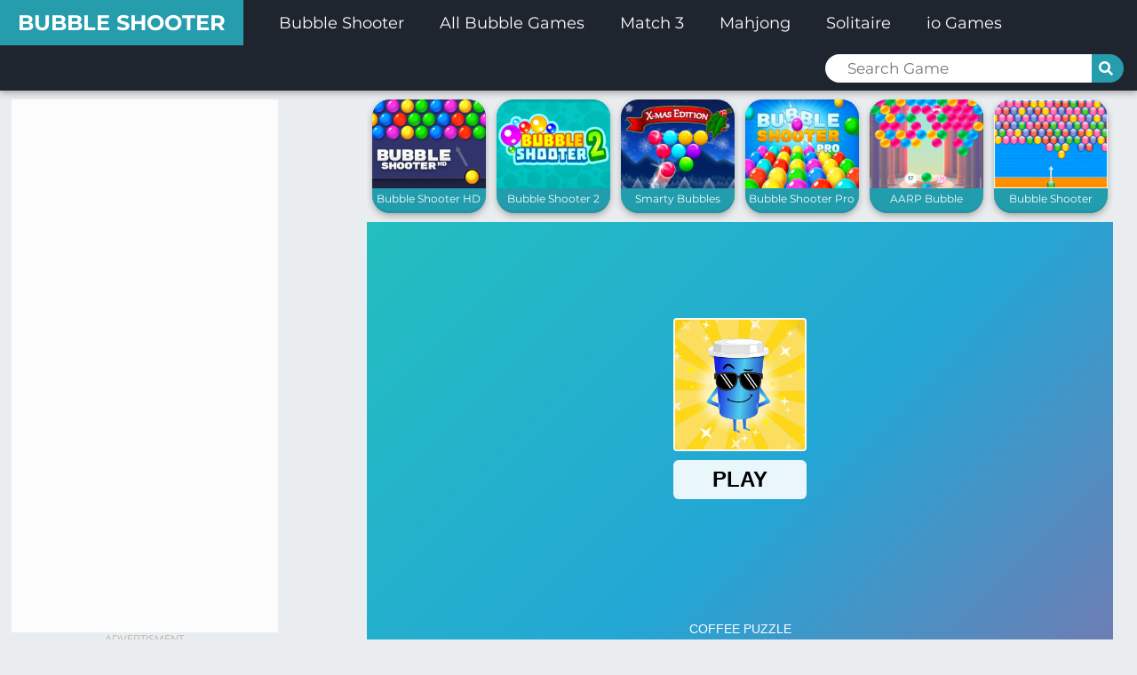

--- FILE ---
content_type: text/html; charset=UTF-8
request_url: https://bubbleshooter.onl/coffee-puzzle/
body_size: 11778
content:
<!DOCTYPE html PUBLIC "-//W3C//DTD XHTML 1.0 Transitional//EN" "http://www.w3.org/TR/xhtml1/DTD/xhtml1-transitional.dtd">
<html xmlns="http://www.w3.org/1999/xhtml" dir="ltr" lang="en-US">
<head profile="http://gmpg.org/xfn/11">
<meta http-equiv="Content-Type" content="text/html; charset=UTF-8" />
<meta name="viewport" content="user-scalable=no, initial-scale=1.0, minimum-scale=1.0, maximum-scale=1.0, width=device-width, height=device-height">
<meta name="apple-mobile-web-app-capable" content="yes">
<meta name="theme-color" content="#e03b81" />
<link rel="stylesheet" href="https://www.bubbleshooter.onl/wp-content/themes/bubbleshooter.onl/style.css?v=17967650698766965880" type="text/css" media="screen" />
<link rel="stylesheet" data-href="https://fonts.googleapis.com/css2?display=swap&amp;family=Montserrat:wght@400;700" />
<link rel="stylesheet" data-href="https://fonts.googleapis.com/css2?display=swap&amp;family=Fredoka+One:wght@400" />
<link rel="preconnect" href="https://fonts.gstatic.com" crossorigin /><meta charSet="utf-8" />
<link rel="preconnect" href="https://googleads.g.doubleclick.net" />
<link rel="preconnect" href="https://sb.scorecardresearch.com" />
<link rel="preconnect" href="https://stats.g.doubleclick.net" />
<link rel="preconnect" href="https://www.google-analytics.com" />
<link rel="preconnect" href="https://www.google.com" />
<link rel="preconnect" href="https://www.googleadservices.com" />
<link rel="preconnect" href="https://www.googletagmanager.com" />
<link rel="preconnect" href="https://imasdk.googleapis.com" />
<link rel="preconnect" href="https://html5.api.gamedistribution.com" />
<link rel="preconnect" href="https://html5.gamedistribution.com" />
<script src="https://www.google-analytics.com/analytics.js" async></script>
<meta name="apple-mobile-web-app-capable" content="yes">
<meta name="apple-mobile-web-app-status-bar-style" content="black-translucent">
<meta name="apple-mobile-web-app-title" content="Toons">
<meta name="HandheldFriendly" content="true" />
<meta name="mobile-web-app-capable" content="yes" />
<script async src="https://pagead2.googlesyndication.com/pagead/js/adsbygoogle.js?client=ca-pub-6757098811917550" crossorigin="anonymous"></script>
<script type="text/javascript" async>
    !function(e,t){a=e.createElement("script"),m=e.getElementsByTagName("script")[0],a.async=1,a.src=t,m.parentNode.insertBefore(a,m)}(document,"https://universal.wgplayer.com/tag/?lh="+window.location.hostname+"&wp="+window.location.pathname+"&ws="+window.location.search);
</script>
<meta name='robots' content='index, follow, max-image-preview:large, max-snippet:-1, max-video-preview:-1' />

	<!-- This site is optimized with the Yoast SEO plugin v21.8.1 - https://yoast.com/wordpress/plugins/seo/ -->
	<title>Coffee Puzzle - Click here to play for free</title>
	<meta name="description" content="How to play Coffee Puzzle? Welcome to Coffee Puzzle - The place where animated characters, Match-3 and Puzzle meet in one exciting experience. It&#039;s a Match 3 puzzle evolution! Take" />
	<link rel="canonical" href="https://bubbleshooter.onl/coffee-puzzle/" />
	<meta property="og:locale" content="en_US" />
	<meta property="og:type" content="article" />
	<meta property="og:title" content="Coffee Puzzle - Click here to play for free" />
	<meta property="og:description" content="How to play Coffee Puzzle? Welcome to Coffee Puzzle - The place where animated characters, Match-3 and Puzzle meet in one exciting experience. It&#039;s a Match 3 puzzle evolution! Take" />
	<meta property="og:url" content="https://bubbleshooter.onl/coffee-puzzle/" />
	<meta property="og:site_name" content="Bubble Shooter" />
	<meta property="article:published_time" content="2022-05-07T05:29:43+00:00" />
	<meta property="article:modified_time" content="2022-04-23T05:30:36+00:00" />
	<meta property="og:image" content="https://bubbleshooter.onl/wp-content/uploads/2022/04/Coffee-Puzzle-512x384-1.jpeg" />
	<meta property="og:image:width" content="512" />
	<meta property="og:image:height" content="384" />
	<meta property="og:image:type" content="image/jpeg" />
	<meta name="author" content="admin" />
	<meta name="twitter:card" content="summary_large_image" />
	<meta name="twitter:label1" content="Written by" />
	<meta name="twitter:data1" content="admin" />
	<script type="application/ld+json" class="yoast-schema-graph">{"@context":"https://schema.org","@graph":[{"@type":"WebPage","@id":"https://bubbleshooter.onl/coffee-puzzle/","url":"https://bubbleshooter.onl/coffee-puzzle/","name":"Coffee Puzzle - Click here to play for free","isPartOf":{"@id":"https://bubbleshooter.onl/#website"},"primaryImageOfPage":{"@id":"https://bubbleshooter.onl/coffee-puzzle/#primaryimage"},"image":{"@id":"https://bubbleshooter.onl/coffee-puzzle/#primaryimage"},"thumbnailUrl":"https://bubbleshooter.onl/wp-content/uploads/2022/04/Coffee-Puzzle-512x384-1.jpeg","datePublished":"2022-05-07T05:29:43+00:00","dateModified":"2022-04-23T05:30:36+00:00","author":{"@id":"https://bubbleshooter.onl/#/schema/person/26667e103354f5f2a848688da9f65302"},"description":"How to play Coffee Puzzle? Welcome to Coffee Puzzle - The place where animated characters, Match-3 and Puzzle meet in one exciting experience. It's a Match 3 puzzle evolution! Take","breadcrumb":{"@id":"https://bubbleshooter.onl/coffee-puzzle/#breadcrumb"},"inLanguage":"en-US","potentialAction":[{"@type":"ReadAction","target":["https://bubbleshooter.onl/coffee-puzzle/"]}]},{"@type":"ImageObject","inLanguage":"en-US","@id":"https://bubbleshooter.onl/coffee-puzzle/#primaryimage","url":"https://bubbleshooter.onl/wp-content/uploads/2022/04/Coffee-Puzzle-512x384-1.jpeg","contentUrl":"https://bubbleshooter.onl/wp-content/uploads/2022/04/Coffee-Puzzle-512x384-1.jpeg","width":512,"height":384},{"@type":"BreadcrumbList","@id":"https://bubbleshooter.onl/coffee-puzzle/#breadcrumb","itemListElement":[{"@type":"ListItem","position":1,"name":"Home","item":"https://bubbleshooter.onl/"},{"@type":"ListItem","position":2,"name":"Puzzle Games","item":"https://bubbleshooter.onl/puzzle/"},{"@type":"ListItem","position":3,"name":"Coffee Puzzle"}]},{"@type":"WebSite","@id":"https://bubbleshooter.onl/#website","url":"https://bubbleshooter.onl/","name":"Bubble Shooter","description":"Click here to play for free","potentialAction":[{"@type":"SearchAction","target":{"@type":"EntryPoint","urlTemplate":"https://bubbleshooter.onl/?s={search_term_string}"},"query-input":"required name=search_term_string"}],"inLanguage":"en-US"},{"@type":"Person","@id":"https://bubbleshooter.onl/#/schema/person/26667e103354f5f2a848688da9f65302","name":"admin","image":{"@type":"ImageObject","inLanguage":"en-US","@id":"https://bubbleshooter.onl/#/schema/person/image/","url":"https://secure.gravatar.com/avatar/5435b606b330a95256ffd988aec99c91?s=96&d=mm&r=g","contentUrl":"https://secure.gravatar.com/avatar/5435b606b330a95256ffd988aec99c91?s=96&d=mm&r=g","caption":"admin"}}]}</script>
	<!-- / Yoast SEO plugin. -->


<link rel='stylesheet' id='classic-theme-styles-css' href='https://bubbleshooter.onl/wp-includes/css/classic-themes.min.css?ver=6.2.8' type='text/css' media='all' />
<style id='global-styles-inline-css' type='text/css'>
body{--wp--preset--color--black: #000000;--wp--preset--color--cyan-bluish-gray: #abb8c3;--wp--preset--color--white: #ffffff;--wp--preset--color--pale-pink: #f78da7;--wp--preset--color--vivid-red: #cf2e2e;--wp--preset--color--luminous-vivid-orange: #ff6900;--wp--preset--color--luminous-vivid-amber: #fcb900;--wp--preset--color--light-green-cyan: #7bdcb5;--wp--preset--color--vivid-green-cyan: #00d084;--wp--preset--color--pale-cyan-blue: #8ed1fc;--wp--preset--color--vivid-cyan-blue: #0693e3;--wp--preset--color--vivid-purple: #9b51e0;--wp--preset--gradient--vivid-cyan-blue-to-vivid-purple: linear-gradient(135deg,rgba(6,147,227,1) 0%,rgb(155,81,224) 100%);--wp--preset--gradient--light-green-cyan-to-vivid-green-cyan: linear-gradient(135deg,rgb(122,220,180) 0%,rgb(0,208,130) 100%);--wp--preset--gradient--luminous-vivid-amber-to-luminous-vivid-orange: linear-gradient(135deg,rgba(252,185,0,1) 0%,rgba(255,105,0,1) 100%);--wp--preset--gradient--luminous-vivid-orange-to-vivid-red: linear-gradient(135deg,rgba(255,105,0,1) 0%,rgb(207,46,46) 100%);--wp--preset--gradient--very-light-gray-to-cyan-bluish-gray: linear-gradient(135deg,rgb(238,238,238) 0%,rgb(169,184,195) 100%);--wp--preset--gradient--cool-to-warm-spectrum: linear-gradient(135deg,rgb(74,234,220) 0%,rgb(151,120,209) 20%,rgb(207,42,186) 40%,rgb(238,44,130) 60%,rgb(251,105,98) 80%,rgb(254,248,76) 100%);--wp--preset--gradient--blush-light-purple: linear-gradient(135deg,rgb(255,206,236) 0%,rgb(152,150,240) 100%);--wp--preset--gradient--blush-bordeaux: linear-gradient(135deg,rgb(254,205,165) 0%,rgb(254,45,45) 50%,rgb(107,0,62) 100%);--wp--preset--gradient--luminous-dusk: linear-gradient(135deg,rgb(255,203,112) 0%,rgb(199,81,192) 50%,rgb(65,88,208) 100%);--wp--preset--gradient--pale-ocean: linear-gradient(135deg,rgb(255,245,203) 0%,rgb(182,227,212) 50%,rgb(51,167,181) 100%);--wp--preset--gradient--electric-grass: linear-gradient(135deg,rgb(202,248,128) 0%,rgb(113,206,126) 100%);--wp--preset--gradient--midnight: linear-gradient(135deg,rgb(2,3,129) 0%,rgb(40,116,252) 100%);--wp--preset--duotone--dark-grayscale: url('#wp-duotone-dark-grayscale');--wp--preset--duotone--grayscale: url('#wp-duotone-grayscale');--wp--preset--duotone--purple-yellow: url('#wp-duotone-purple-yellow');--wp--preset--duotone--blue-red: url('#wp-duotone-blue-red');--wp--preset--duotone--midnight: url('#wp-duotone-midnight');--wp--preset--duotone--magenta-yellow: url('#wp-duotone-magenta-yellow');--wp--preset--duotone--purple-green: url('#wp-duotone-purple-green');--wp--preset--duotone--blue-orange: url('#wp-duotone-blue-orange');--wp--preset--font-size--small: 13px;--wp--preset--font-size--medium: 20px;--wp--preset--font-size--large: 36px;--wp--preset--font-size--x-large: 42px;--wp--preset--spacing--20: 0.44rem;--wp--preset--spacing--30: 0.67rem;--wp--preset--spacing--40: 1rem;--wp--preset--spacing--50: 1.5rem;--wp--preset--spacing--60: 2.25rem;--wp--preset--spacing--70: 3.38rem;--wp--preset--spacing--80: 5.06rem;--wp--preset--shadow--natural: 6px 6px 9px rgba(0, 0, 0, 0.2);--wp--preset--shadow--deep: 12px 12px 50px rgba(0, 0, 0, 0.4);--wp--preset--shadow--sharp: 6px 6px 0px rgba(0, 0, 0, 0.2);--wp--preset--shadow--outlined: 6px 6px 0px -3px rgba(255, 255, 255, 1), 6px 6px rgba(0, 0, 0, 1);--wp--preset--shadow--crisp: 6px 6px 0px rgba(0, 0, 0, 1);}:where(.is-layout-flex){gap: 0.5em;}body .is-layout-flow > .alignleft{float: left;margin-inline-start: 0;margin-inline-end: 2em;}body .is-layout-flow > .alignright{float: right;margin-inline-start: 2em;margin-inline-end: 0;}body .is-layout-flow > .aligncenter{margin-left: auto !important;margin-right: auto !important;}body .is-layout-constrained > .alignleft{float: left;margin-inline-start: 0;margin-inline-end: 2em;}body .is-layout-constrained > .alignright{float: right;margin-inline-start: 2em;margin-inline-end: 0;}body .is-layout-constrained > .aligncenter{margin-left: auto !important;margin-right: auto !important;}body .is-layout-constrained > :where(:not(.alignleft):not(.alignright):not(.alignfull)){max-width: var(--wp--style--global--content-size);margin-left: auto !important;margin-right: auto !important;}body .is-layout-constrained > .alignwide{max-width: var(--wp--style--global--wide-size);}body .is-layout-flex{display: flex;}body .is-layout-flex{flex-wrap: wrap;align-items: center;}body .is-layout-flex > *{margin: 0;}:where(.wp-block-columns.is-layout-flex){gap: 2em;}.has-black-color{color: var(--wp--preset--color--black) !important;}.has-cyan-bluish-gray-color{color: var(--wp--preset--color--cyan-bluish-gray) !important;}.has-white-color{color: var(--wp--preset--color--white) !important;}.has-pale-pink-color{color: var(--wp--preset--color--pale-pink) !important;}.has-vivid-red-color{color: var(--wp--preset--color--vivid-red) !important;}.has-luminous-vivid-orange-color{color: var(--wp--preset--color--luminous-vivid-orange) !important;}.has-luminous-vivid-amber-color{color: var(--wp--preset--color--luminous-vivid-amber) !important;}.has-light-green-cyan-color{color: var(--wp--preset--color--light-green-cyan) !important;}.has-vivid-green-cyan-color{color: var(--wp--preset--color--vivid-green-cyan) !important;}.has-pale-cyan-blue-color{color: var(--wp--preset--color--pale-cyan-blue) !important;}.has-vivid-cyan-blue-color{color: var(--wp--preset--color--vivid-cyan-blue) !important;}.has-vivid-purple-color{color: var(--wp--preset--color--vivid-purple) !important;}.has-black-background-color{background-color: var(--wp--preset--color--black) !important;}.has-cyan-bluish-gray-background-color{background-color: var(--wp--preset--color--cyan-bluish-gray) !important;}.has-white-background-color{background-color: var(--wp--preset--color--white) !important;}.has-pale-pink-background-color{background-color: var(--wp--preset--color--pale-pink) !important;}.has-vivid-red-background-color{background-color: var(--wp--preset--color--vivid-red) !important;}.has-luminous-vivid-orange-background-color{background-color: var(--wp--preset--color--luminous-vivid-orange) !important;}.has-luminous-vivid-amber-background-color{background-color: var(--wp--preset--color--luminous-vivid-amber) !important;}.has-light-green-cyan-background-color{background-color: var(--wp--preset--color--light-green-cyan) !important;}.has-vivid-green-cyan-background-color{background-color: var(--wp--preset--color--vivid-green-cyan) !important;}.has-pale-cyan-blue-background-color{background-color: var(--wp--preset--color--pale-cyan-blue) !important;}.has-vivid-cyan-blue-background-color{background-color: var(--wp--preset--color--vivid-cyan-blue) !important;}.has-vivid-purple-background-color{background-color: var(--wp--preset--color--vivid-purple) !important;}.has-black-border-color{border-color: var(--wp--preset--color--black) !important;}.has-cyan-bluish-gray-border-color{border-color: var(--wp--preset--color--cyan-bluish-gray) !important;}.has-white-border-color{border-color: var(--wp--preset--color--white) !important;}.has-pale-pink-border-color{border-color: var(--wp--preset--color--pale-pink) !important;}.has-vivid-red-border-color{border-color: var(--wp--preset--color--vivid-red) !important;}.has-luminous-vivid-orange-border-color{border-color: var(--wp--preset--color--luminous-vivid-orange) !important;}.has-luminous-vivid-amber-border-color{border-color: var(--wp--preset--color--luminous-vivid-amber) !important;}.has-light-green-cyan-border-color{border-color: var(--wp--preset--color--light-green-cyan) !important;}.has-vivid-green-cyan-border-color{border-color: var(--wp--preset--color--vivid-green-cyan) !important;}.has-pale-cyan-blue-border-color{border-color: var(--wp--preset--color--pale-cyan-blue) !important;}.has-vivid-cyan-blue-border-color{border-color: var(--wp--preset--color--vivid-cyan-blue) !important;}.has-vivid-purple-border-color{border-color: var(--wp--preset--color--vivid-purple) !important;}.has-vivid-cyan-blue-to-vivid-purple-gradient-background{background: var(--wp--preset--gradient--vivid-cyan-blue-to-vivid-purple) !important;}.has-light-green-cyan-to-vivid-green-cyan-gradient-background{background: var(--wp--preset--gradient--light-green-cyan-to-vivid-green-cyan) !important;}.has-luminous-vivid-amber-to-luminous-vivid-orange-gradient-background{background: var(--wp--preset--gradient--luminous-vivid-amber-to-luminous-vivid-orange) !important;}.has-luminous-vivid-orange-to-vivid-red-gradient-background{background: var(--wp--preset--gradient--luminous-vivid-orange-to-vivid-red) !important;}.has-very-light-gray-to-cyan-bluish-gray-gradient-background{background: var(--wp--preset--gradient--very-light-gray-to-cyan-bluish-gray) !important;}.has-cool-to-warm-spectrum-gradient-background{background: var(--wp--preset--gradient--cool-to-warm-spectrum) !important;}.has-blush-light-purple-gradient-background{background: var(--wp--preset--gradient--blush-light-purple) !important;}.has-blush-bordeaux-gradient-background{background: var(--wp--preset--gradient--blush-bordeaux) !important;}.has-luminous-dusk-gradient-background{background: var(--wp--preset--gradient--luminous-dusk) !important;}.has-pale-ocean-gradient-background{background: var(--wp--preset--gradient--pale-ocean) !important;}.has-electric-grass-gradient-background{background: var(--wp--preset--gradient--electric-grass) !important;}.has-midnight-gradient-background{background: var(--wp--preset--gradient--midnight) !important;}.has-small-font-size{font-size: var(--wp--preset--font-size--small) !important;}.has-medium-font-size{font-size: var(--wp--preset--font-size--medium) !important;}.has-large-font-size{font-size: var(--wp--preset--font-size--large) !important;}.has-x-large-font-size{font-size: var(--wp--preset--font-size--x-large) !important;}
.wp-block-navigation a:where(:not(.wp-element-button)){color: inherit;}
:where(.wp-block-columns.is-layout-flex){gap: 2em;}
.wp-block-pullquote{font-size: 1.5em;line-height: 1.6;}
</style>
<link rel='stylesheet' id='pld-font-awesome-css' href='https://bubbleshooter.onl/wp-content/plugins/posts-like-dislike/css/fontawesome/css/all.min.css?ver=1.1.0' type='text/css' media='all' />
<link rel='stylesheet' id='pld-frontend-css' href='https://bubbleshooter.onl/wp-content/plugins/posts-like-dislike/css/pld-frontend.css?ver=1.1.0' type='text/css' media='all' />
<script type='text/javascript' src='https://bubbleshooter.onl/wp-includes/js/jquery/jquery.min.js?ver=3.6.4' id='jquery-core-js'></script>
<script type='text/javascript' src='https://bubbleshooter.onl/wp-includes/js/jquery/jquery-migrate.min.js?ver=3.4.0' id='jquery-migrate-js'></script>
<script type='text/javascript' id='pld-frontend-js-extra'>
/* <![CDATA[ */
var pld_js_object = {"admin_ajax_url":"https:\/\/bubbleshooter.onl\/wp-admin\/admin-ajax.php","admin_ajax_nonce":"dfab0fa8cb"};
/* ]]> */
</script>
<script type='text/javascript' src='https://bubbleshooter.onl/wp-content/plugins/posts-like-dislike/js/pld-frontend.js?ver=1.1.0' id='pld-frontend-js'></script>
<style></style><link rel="icon" href="https://bubbleshooter.onl/wp-content/uploads/2022/02/cropped-bubbleshooter-onl-32x32.png" sizes="32x32" />
<link rel="icon" href="https://bubbleshooter.onl/wp-content/uploads/2022/02/cropped-bubbleshooter-onl-192x192.png" sizes="192x192" />
<link rel="apple-touch-icon" href="https://bubbleshooter.onl/wp-content/uploads/2022/02/cropped-bubbleshooter-onl-180x180.png" />
<meta name="msapplication-TileImage" content="https://bubbleshooter.onl/wp-content/uploads/2022/02/cropped-bubbleshooter-onl-270x270.png" />
</head>
<body data-rsssl=1>
<header id="main">
    <div id="header">
        <div class="logo">
            <div style="font-size:24px;font-weight:900;color: #fff;text-transform: uppercase;"><a style="color: #fff;" href="https://www.bubbleshooter.onl/">Bubble Shooter</a></div>
		    
	    </div>

	    <div class="mainmenu">
	        <a href="/">Bubble Shooter</a>
	        <a href="/bubble-shooter-games/">All Bubble Games</a>
	        <a href="/match-3/">Match 3</a>
	        <a href="/mahjong/">Mahjong</a>
	        <a href="/solitaire-games/">Solitaire</a>
	        <a href="/io/">io Games</a>
	    </div>
	    
	    <div class="search">
				<div class="main_search">
		<form method="get" action="https://bubbleshooter.onl/">
			<div class="search_bar">
				<input type="text" placeholder="Search Game" name="s" class="searchform_top_text" onclick="this.value='';" />
				<button type="submit"><svg xmlns="http://www.w3.org/2000/svg" aria-hidden="true" focusable="false" data-prefix="fas" data-icon="search" class="svg-inline--fa fa-search fa-w-16" role="img" viewBox="0 0 512 512" style="width:16px;color:#fff;"><path fill="currentColor" d="M505 442.7L405.3 343c-4.5-4.5-10.6-7-17-7H372c27.6-35.3 44-79.7 44-128C416 93.1 322.9 0 208 0S0 93.1 0 208s93.1 208 208 208c48.3 0 92.7-16.4 128-44v16.3c0 6.4 2.5 12.5 7 17l99.7 99.7c9.4 9.4 24.6 9.4 33.9 0l28.3-28.3c9.4-9.4 9.4-24.6.1-34zM208 336c-70.7 0-128-57.2-128-128 0-70.7 57.2-128 128-128 70.7 0 128 57.2 128 128 0 70.7-57.2 128-128 128z"/></svg></button>
			</div>
		</form>
	</div>	    </div>
    </div>
</header>

<?
global $options;
foreach ($options as $value) {
	if(isset($value['id'])){
    if (get_option( $value['id'] ) === FALSE) { ${$value['id']} = $value['std']; } else { ${$value['id']} = get_option( $value['id'] ); }
}}
?>

<div id="content">

    <div class="game_left">
        <div class="ads_game_sides">
            <script async src="https://pagead2.googlesyndication.com/pagead/js/adsbygoogle.js?client=ca-pub-6757098811917550"
                 crossorigin="anonymous"></script>
            <!-- bubbleshooter.onl 300x600 -->
            <ins class="adsbygoogle"
                 style="display:block"
                 data-ad-client="ca-pub-6757098811917550"
                 data-ad-slot="7049328774"
                 data-ad-format="auto"
                 data-full-width-responsive="true"></ins>
            <script>
                 (adsbygoogle = window.adsbygoogle || []).push({});
            </script>
            <div style="font-size: 11px;font-weight:100; color: #aaa; margin:0;text-align:center;">ADVERTISMENT</div>
        </div>
        <div id="sidegames">
    		<div class="side_randgames">
    		    			<div class="wtbgame_side zoom">
    				<a href="https://bubbleshooter.onl/bubble-shooter-gold-mining/" title="Bubble Shooter Gold Mining"><img src="https://bubbleshooter.onl/wp-content/uploads/2022/03/Bubble-Shooter-Gold-Mining-512x384-1-150x113.jpeg" loading="lazy" width="100%" height="100" alt="Bubble Shooter Gold Mining"></a>
    				<a href="https://bubbleshooter.onl/bubble-shooter-gold-mining/" class="sidegames" title="Bubble Shooter Gold Mining">Bubble Shooter Gold Mining</a>
    			</div>	
    		    			<div class="wtbgame_side zoom">
    				<a href="https://bubbleshooter.onl/donut-shooter/" title="Donut Shooter"><img src="https://bubbleshooter.onl/wp-content/uploads/2022/02/Donut-Shooter-512x384-1-150x113.jpeg" loading="lazy" width="100%" height="100" alt="Donut Shooter"></a>
    				<a href="https://bubbleshooter.onl/donut-shooter/" class="sidegames" title="Donut Shooter">Donut Shooter</a>
    			</div>	
    		    			<div class="wtbgame_side zoom">
    				<a href="https://bubbleshooter.onl/bubble-spinner/" title="Bubble Spinner"><img src="https://bubbleshooter.onl/wp-content/uploads/2022/02/Bubble-Spin-512x340-1-127x120.jpeg" loading="lazy" width="100%" height="100" alt="Bubble Spinner"></a>
    				<a href="https://bubbleshooter.onl/bubble-spinner/" class="sidegames" title="Bubble Spinner">Bubble Spinner</a>
    			</div>	
    		    			<div class="wtbgame_side zoom">
    				<a href="https://bubbleshooter.onl/bubble-shooter-pro-2/" title="Bubble Shooter Pro 2"><img src="https://bubbleshooter.onl/wp-content/uploads/2022/05/Bubble-Shooter-Pro-2-512x384-1-150x113.jpeg" loading="lazy" width="100%" height="100" alt="Bubble Shooter Pro 2"></a>
    				<a href="https://bubbleshooter.onl/bubble-shooter-pro-2/" class="sidegames" title="Bubble Shooter Pro 2">Bubble Shooter Pro 2</a>
    			</div>	
    		    			<div class="wtbgame_side zoom">
    				<a href="https://bubbleshooter.onl/aliens-bubble-shooter/" title="Aliens Bubble Shooter"><img src="https://bubbleshooter.onl/wp-content/uploads/2022/02/Aliens-Bubble-Shooter-512x384-1-150x113.jpeg" loading="lazy" width="100%" height="100" alt="Aliens Bubble Shooter"></a>
    				<a href="https://bubbleshooter.onl/aliens-bubble-shooter/" class="sidegames" title="Aliens Bubble Shooter">Aliens Bubble Shooter</a>
    			</div>	
    		    			<div class="wtbgame_side zoom">
    				<a href="https://bubbleshooter.onl/jewels-frvr/" title="Jewels FRVR"><img src="https://bubbleshooter.onl/wp-content/uploads/2022/04/jewelsfrvr-150x92.jpg" loading="lazy" width="100%" height="100" alt="Jewels FRVR"></a>
    				<a href="https://bubbleshooter.onl/jewels-frvr/" class="sidegames" title="Jewels FRVR">Jewels FRVR</a>
    			</div>	
    		    			<div class="wtbgame_side zoom">
    				<a href="https://bubbleshooter.onl/bubble-shooter-fruits/" title="Bubble Shooter Fruits"><img src="https://bubbleshooter.onl/wp-content/uploads/2022/04/Bubble-Shooter-Fruits-512x384-1-150x113.jpeg" loading="lazy" width="100%" height="100" alt="Bubble Shooter Fruits"></a>
    				<a href="https://bubbleshooter.onl/bubble-shooter-fruits/" class="sidegames" title="Bubble Shooter Fruits">Bubble Shooter Fruits</a>
    			</div>	
    		    			<div class="wtbgame_side zoom">
    				<a href="https://bubbleshooter.onl/skribbl-io/" title="Skribbl io"><img src="https://bubbleshooter.onl/wp-content/uploads/2022/02/skribbl-150x114.jpg" loading="lazy" width="100%" height="100" alt="Skribbl io"></a>
    				<a href="https://bubbleshooter.onl/skribbl-io/" class="sidegames" title="Skribbl io">Skribbl io</a>
    			</div>	
    		    			<div class="wtbgame_side zoom">
    				<a href="https://bubbleshooter.onl/panda-bubble-mania/" title="Panda Bubble Mania"><img src="https://bubbleshooter.onl/wp-content/uploads/2022/02/Panda-Bubble-Mania-512x384-1-150x113.jpg" loading="lazy" width="100%" height="100" alt="Panda Bubble Mania"></a>
    				<a href="https://bubbleshooter.onl/panda-bubble-mania/" class="sidegames" title="Panda Bubble Mania">Panda Bubble Mania</a>
    			</div>	
    		    			<div class="wtbgame_side zoom">
    				<a href="https://bubbleshooter.onl/fgp-bubbleshooter/" title="FGP Bubbleshooter"><img src="https://bubbleshooter.onl/wp-content/uploads/2022/03/FGP-Bubbleshooter-512x384-1-150x113.png" loading="lazy" width="100%" height="100" alt="FGP Bubbleshooter"></a>
    				<a href="https://bubbleshooter.onl/fgp-bubbleshooter/" class="sidegames" title="FGP Bubbleshooter">FGP Bubbleshooter</a>
    			</div>	
    		    			<div class="wtbgame_side zoom">
    				<a href="https://bubbleshooter.onl/microsoft-solitaire-collection/" title="Microsoft Solitaire Collection"><img src="https://bubbleshooter.onl/wp-content/uploads/2022/04/Microsoft-Solitaire-Collection-512x384-1-150x113.jpeg" loading="lazy" width="100%" height="100" alt="Microsoft Solitaire Collection"></a>
    				<a href="https://bubbleshooter.onl/microsoft-solitaire-collection/" class="sidegames" title="Microsoft Solitaire Collection">Microsoft Solitaire Collection</a>
    			</div>	
    		    			<div class="wtbgame_side zoom">
    				<a href="https://bubbleshooter.onl/dogy-bubble-shooter/" title="Dogy Bubble Shooter"><img src="https://bubbleshooter.onl/wp-content/uploads/2022/04/Dogy-Bubble-Shooter-512x384-1-150x113.jpg" loading="lazy" width="100%" height="100" alt="Dogy Bubble Shooter"></a>
    				<a href="https://bubbleshooter.onl/dogy-bubble-shooter/" class="sidegames" title="Dogy Bubble Shooter">Dogy Bubble Shooter</a>
    			</div>	
    		    			<div class="wtbgame_side zoom">
    				<a href="https://bubbleshooter.onl/cute-monster-bubble-shooter/" title="Cute Monster Bubble Shooter"><img src="https://bubbleshooter.onl/wp-content/uploads/2022/02/Cute-Monster-Bubble-Shooter-512x384-1-150x113.jpeg" loading="lazy" width="100%" height="100" alt="Cute Monster Bubble Shooter"></a>
    				<a href="https://bubbleshooter.onl/cute-monster-bubble-shooter/" class="sidegames" title="Cute Monster Bubble Shooter">Cute Monster Bubble Shooter</a>
    			</div>	
    		    			<div class="wtbgame_side zoom">
    				<a href="https://bubbleshooter.onl/magical-bubble-shooter/" title="Magical Bubble Shooter"><img src="https://bubbleshooter.onl/wp-content/uploads/2022/03/Magical-Bubble-Shooter-512x384-1-150x113.jpeg" loading="lazy" width="100%" height="100" alt="Magical Bubble Shooter"></a>
    				<a href="https://bubbleshooter.onl/magical-bubble-shooter/" class="sidegames" title="Magical Bubble Shooter">Magical Bubble Shooter</a>
    			</div>	
    		    			<div class="wtbgame_side zoom">
    				<a href="https://bubbleshooter.onl/space-bubbles/" title="Space Bubbles"><img src="https://bubbleshooter.onl/wp-content/uploads/2022/03/Space-Bubbles-512x384-1-150x113.jpeg" loading="lazy" width="100%" height="100" alt="Space Bubbles"></a>
    				<a href="https://bubbleshooter.onl/space-bubbles/" class="sidegames" title="Space Bubbles">Space Bubbles</a>
    			</div>	
    		    			<div class="wtbgame_side zoom">
    				<a href="https://bubbleshooter.onl/block-puzzle-star/" title="Block Puzzle Star"><img src="https://bubbleshooter.onl/wp-content/uploads/2022/03/Block-Puzzle-Star-512x384-1-150x113.jpg" loading="lazy" width="100%" height="100" alt="Block Puzzle Star"></a>
    				<a href="https://bubbleshooter.onl/block-puzzle-star/" class="sidegames" title="Block Puzzle Star">Block Puzzle Star</a>
    			</div>	
    		    			<div class="wtbgame_side zoom">
    				<a href="https://bubbleshooter.onl/totemia-cursed-marbles/" title="Totemia Cursed Marbles"><img src="https://bubbleshooter.onl/wp-content/uploads/2022/04/Totemia-Cursed-Marbles-512x384-1-150x113.jpeg" loading="lazy" width="100%" height="100" alt="Totemia Cursed Marbles"></a>
    				<a href="https://bubbleshooter.onl/totemia-cursed-marbles/" class="sidegames" title="Totemia Cursed Marbles">Totemia Cursed Marbles</a>
    			</div>	
    		    			<div class="wtbgame_side zoom">
    				<a href="https://bubbleshooter.onl/bubble-spin/" title="Bubble Spin"><img src="https://bubbleshooter.onl/wp-content/uploads/2021/12/bubble-Spin-512x384-1-150x113.jpg" loading="lazy" width="100%" height="100" alt="Bubble Spin"></a>
    				<a href="https://bubbleshooter.onl/bubble-spin/" class="sidegames" title="Bubble Spin">Bubble Spin</a>
    			</div>	
    		    			<div class="wtbgame_side zoom">
    				<a href="https://bubbleshooter.onl/vegetables-match-3/" title="Vegetables Match 3"><img src="https://bubbleshooter.onl/wp-content/uploads/2022/05/Vegetables-Match-3-512x384-1-150x113.jpg" loading="lazy" width="100%" height="100" alt="Vegetables Match 3"></a>
    				<a href="https://bubbleshooter.onl/vegetables-match-3/" class="sidegames" title="Vegetables Match 3">Vegetables Match 3</a>
    			</div>	
    		    			<div class="wtbgame_side zoom">
    				<a href="https://bubbleshooter.onl/klondike-solitaire/" title="Klondike Solitaire"><img src="https://bubbleshooter.onl/wp-content/uploads/2022/03/Klondike-Solitaire-512x384-1-150x113.jpeg" loading="lazy" width="100%" height="100" alt="Klondike Solitaire"></a>
    				<a href="https://bubbleshooter.onl/klondike-solitaire/" class="sidegames" title="Klondike Solitaire">Klondike Solitaire</a>
    			</div>	
    		    		</div>
    	</div>
    </div> 

<div class="gamecenter">

    			    
    <div id="topgames">
		<div class="topgames_wtb">
		    				<div class="wtbgame_topgames zoom">
					<a href="https://bubbleshooter.onl/bubble-shooter-hd/" title="Bubble Shooter HD"><img src="https://bubbleshooter.onl/wp-content/uploads/2022/02/Bubble-Shooter-HD-512x384-1-200x150.jpeg" loading="lazy" width="100%" height="100" alt="Bubble Shooter HD"></a>
					<a href="https://bubbleshooter.onl/bubble-shooter-hd/" class="sidegames" title="Bubble Shooter HD">Bubble Shooter HD</a>
				</div>	
		    				<div class="wtbgame_topgames zoom">
					<a href="https://bubbleshooter.onl/bubble-shooter-2/" title="Bubble Shooter 2"><img src="https://bubbleshooter.onl/wp-content/uploads/2022/02/bubble-shooter-2-350x300-1-194x150.jpg" loading="lazy" width="100%" height="100" alt="Bubble Shooter 2"></a>
					<a href="https://bubbleshooter.onl/bubble-shooter-2/" class="sidegames" title="Bubble Shooter 2">Bubble Shooter 2</a>
				</div>	
		    				<div class="wtbgame_topgames zoom">
					<a href="https://bubbleshooter.onl/smarty-bubbles/" title="Smarty Bubbles"><img src="https://bubbleshooter.onl/wp-content/uploads/2022/02/Smarty-Bubbles-XMAS-512x384-1-200x150.jpeg" loading="lazy" width="100%" height="100" alt="Smarty Bubbles"></a>
					<a href="https://bubbleshooter.onl/smarty-bubbles/" class="sidegames" title="Smarty Bubbles">Smarty Bubbles</a>
				</div>	
		    				<div class="wtbgame_topgames zoom">
					<a href="https://bubbleshooter.onl/bubble-shooter-pro/" title="Bubble Shooter Pro"><img src="https://bubbleshooter.onl/wp-content/uploads/2022/01/Bubble-Shooter-Pro-512x384-1-200x150.jpg" loading="lazy" width="100%" height="100" alt="Bubble Shooter Pro"></a>
					<a href="https://bubbleshooter.onl/bubble-shooter-pro/" class="sidegames" title="Bubble Shooter Pro">Bubble Shooter Pro</a>
				</div>	
		    				<div class="wtbgame_topgames zoom">
					<a href="https://bubbleshooter.onl/aarp-bubble-shooter/" title="AARP Bubble Shooter"><img src="https://bubbleshooter.onl/wp-content/uploads/2022/03/arkadium-bubble-shooter-177x150.jpg" loading="lazy" width="100%" height="100" alt="AARP Bubble Shooter"></a>
					<a href="https://bubbleshooter.onl/aarp-bubble-shooter/" class="sidegames" title="AARP Bubble Shooter">AARP Bubble Shooter</a>
				</div>	
		    				<div class="wtbgame_topgames zoom">
					<a href="https://bubbleshooter.onl/bubble-shooter-classic/" title="Bubble Shooter Classic"><img src="https://bubbleshooter.onl/wp-content/uploads/2022/01/Bubble-Shooter-Classic-Game-512x384-1-200x150.jpg" loading="lazy" width="100%" height="100" alt="Bubble Shooter Classic"></a>
					<a href="https://bubbleshooter.onl/bubble-shooter-classic/" class="sidegames" title="Bubble Shooter Classic">Bubble Shooter Classic</a>
				</div>	
		    		</div>
	</div>

<!-- DESKTOP CODE -->

<div class="gameframe" style="overflow: hidden;min-width: var(--cellSize);min-height: var(--cellSize);">
    <div class="playgame" id="game-iframe">
                    <iframe loading="lazy" id="gg" src="https://html5.gamedistribution.com/f9611f424e074d82a16fdc80d3d0e277/?gd_sdk_referrer_url=https%3A%2F%2Fbubbleshooter.onl%2Fcoffee-puzzle%2F" data-src="https://html5.gamedistribution.com/f9611f424e074d82a16fdc80d3d0e277/?gd_sdk_referrer_url=https%3A%2F%2Fbubbleshooter.onl%2Fcoffee-puzzle%2F" height="610" width="100%" scrolling="no" frameborder="0"></iframe>
            </div>
</div>
<!-- DESKTOP CODE -->
<script type="text/javascript">
      function load_iframes() {
var vidDefer = document.getElementsByTagName('iframe');
for (var i=0; i<vidDefer.length; i++) {
if(vidDefer[i].getAttribute('data-src')) {
vidDefer[i].setAttribute('src',vidDefer[i].getAttribute('data-src'));
} } }
      document.addEventListener("DOMContentLoaded", function(event) {
         load_iframes();
      });
    </script>
    

	<div class="gameinfo">
	    <div class="gameinfo_img">
            <img src="https://bubbleshooter.onl/wp-content/uploads/2022/04/Coffee-Puzzle-512x384-1-50x38.jpeg" height="100%" alt="Coffee Puzzle">
	    </div>
	    <div class="gameinfo_name">
	        <h1>Coffee Puzzle</h1>
	    </div>
	    <div class="gameinfo_rate">
		    <div class="pld-like-dislike-wrap pld-template-1">
    <div class="pld-like-wrap  pld-common-wrap">
    <a href="javascript:void(0)" class="pld-like-trigger pld-like-dislike-trigger  " title="אהבתי" data-post-id="974" data-trigger-type="like" data-restriction="no" data-already-liked="0">
                        <i class="fas fa-thumbs-up"></i>
                </a>
    <span class="pld-like-count-wrap pld-count-wrap">0    </span>
</div><div class="pld-dislike-wrap  pld-common-wrap">
    <a href="javascript:void(0)" class="pld-dislike-trigger pld-like-dislike-trigger  " title="פחות אהבתי" data-post-id="974" data-trigger-type="dislike" data-restriction="no" data-already-liked="0">
                        <i class="fas fa-thumbs-down"></i>
                </a>
    <span class="pld-dislike-count-wrap pld-count-wrap">0</span>
</div></div>	        	    </div>
	    <div class="gameinfo_button">
	        <div class="gameinfo_button_btn">
	            <a type="button" onclick="makeFullScreen()">FullScreen</a>
		    </div>
		</div>
		<div class="gameinfo_share"style="align-items: center;display:flex;width:6%;">
		    <div style="float: left;text-align: center;padding:7px 8px 3px 5px;font-size: 15px;background: #2cbed0;border-bottom: 3px solid #1c7c88;font-weight: 500;margin: 2px 0 0;border-radius: 50px;cursor: pointer;transition: all 0.2s ease-in;box-shadow: 2px 2px 4px rgb(20 27 34 / 50%);" class="zoom"><a href="#share"><svg xmlns="http://www.w3.org/2000/svg" fill="none" height="24" stroke="#000" stroke-linecap="round" stroke-linejoin="round" stroke-width="2" viewBox="0 0 24 24" width="24" style="stroke: #fff;height: 24px;"><circle cx="18" cy="5" r="3"></circle><circle cx="6" cy="12" r="3"></circle><circle cx="18" cy="19" r="3"></circle><line x1="8.59" x2="15.42" y1="13.51" y2="17.49"></line><line x1="15.41" x2="8.59" y1="6.51" y2="10.49"></line></svg></a></div>
		</div>
	</div>

<div class=addtofav" style="text-align: center;margin: 20px 0 0 0;font-size: 19px;">›› Press <span style="font-weight:700">Ctrl + D</span> to save the game to your favorites or share with  your friends ‹‹</div>
<div class="gamelike22" style="text-align: center;margin: 10px 0 0 0;"><div class="addthis_inline_share_toolbox_2e3u"></div></div>

<div class="ads_gamebottom" style="width:100%; margin: 20px 0 0 0;display: inline-block;">
    <script async src="https://pagead2.googlesyndication.com/pagead/js/adsbygoogle.js?client=ca-pub-6757098811917550"
         crossorigin="anonymous"></script>
    <!-- bubbleshooter.onl 970x90 -->
    <ins class="adsbygoogle"
         style="display:block"
         data-ad-client="ca-pub-6757098811917550"
         data-ad-slot="1193532716"
         data-ad-format="auto"
         data-full-width-responsive="true"></ins>
    <script>
         (adsbygoogle = window.adsbygoogle || []).push({});
    </script>
    <div style="font-size: 11px;font-weight:100; color: #aaa; margin:0;text-align:center;">ADVERTISMENT</div>
</div>

<div class="gamedesc">
    <div class="howtoplay">
        <h3>How to play Coffee Puzzle?</h3>
        <p>Welcome to Coffee Puzzle &#8211; The place where animated characters, Match-3 and Puzzle meet in one exciting experience. It&#8217;s a Match 3 puzzle evolution! Take your match-3 games skills to the next level and combine the elements with your quick thinking. Enjoy an ever-growing collection of unique levels.</p>
        <div class="gameplays_counter" style="display:none;">
            <b>Played: </b>	    </div>
	    <div class="game_categories" style=""><a href="https://bubbleshooter.onl/puzzle/" rel="category tag">Puzzle Games</a></div>
	    <div class="gamerate">
	        	    </div>
	    <div class="gamebreadcrumbs">
	        <p id="breadcrumbs"><span><span><a href="https://bubbleshooter.onl/">Home</a></span> » <span><a href="https://bubbleshooter.onl/puzzle/">Puzzle Games</a></span> » <span class="breadcrumb_last" aria-current="page">Coffee Puzzle</span></span></p>	    </div>
        <div class="gamelike2">
            <div class="addthis_inline_share_toolbox_2e3u"></div>
        </div>
	</div>
</div>

<script>
    var wgGameBkgImage = "https://bubbleshooter.onl/wp-content/uploads/2022/04/Coffee-Puzzle-512x384-1.jpeg";
    var wgGameThumbnail = "https://bubbleshooter.onl/wp-content/uploads/2022/04/Coffee-Puzzle-512x384-1.jpeg";
    var wgGamePlayText = "Play Now";
    var wgGameContinueText = "Countine Play";
    var wgGameName = "Coffee Puzzle";
    var wgIsFlashGame = false; //If you need to bypass the Flash checker ( Ex: Mobile site using <embed> to show game )
    var WgFlashEmulator = false; //If the game if Flash and supported by Ruffle in order to use Ruffle to display it
</script>

	<div class="test" style="display:block;">
<div class="video-detail desktop">
<h4 style="font-size: 22px;font-weight: 800;color: #1f252e;padding: 0;margin: 10px 0 5px 0;text-shadow: 2px 2px 4px #fff;text-align: center;">Coffee Puzzle Walkthrough</h4>
<iframe 
    scrolling="no" 
    frameborder="0" 
    allowfullscreen="allowfullscreen" 
    style="margin: 0px; padding: 0px;" width="100%" height="600" 
    src="https://player.tubia.com/index.html?publisherid=cd6aed31beb24478aa704cfe9dcc2975&pageurl=https://bubbleshooter.onl/coffee-puzzle/&title=Coffee Puzzle&colormain=fed200&coloraccent=fed200&gdprtracking=0&gdprtargeting=0&langcode=en-us&debug=false">
</iframe>
</div>
        </div>


<div class="ads_gamebottom" style="width:100%; margin: 20px 0 0 0;display: inline-block;">
    <script async src="https://pagead2.googlesyndication.com/pagead/js/adsbygoogle.js?client=ca-pub-6757098811917550"
         crossorigin="anonymous"></script>
    <!-- bubbleshooter.onl 970x90 -->
    <ins class="adsbygoogle"
         style="display:block"
         data-ad-client="ca-pub-6757098811917550"
         data-ad-slot="1193532716"
         data-ad-format="auto"
         data-full-width-responsive="true"></ins>
    <script>
         (adsbygoogle = window.adsbygoogle || []).push({});
    </script>
    <div style="font-size: 11px;font-weight:100; color: #aaa; margin:0;text-align:center;">ADVERTISMENT</div>
</div>


	<div id="bottomgames">
		<div class="bottomgames_rand">
						<div class="wtbgame_bottom_small zoom">
					<a href="https://bubbleshooter.onl/hearts-match-3/" title="Hearts Match 3"><img src="https://bubbleshooter.onl/wp-content/uploads/2022/04/Hearts-Match-3-512x384-1-150x113.jpg" loading="lazy" width="100%" height="80" alt="Hearts Match 3"></a>
				</div>	
						<div class="wtbgame_bottom_small zoom">
					<a href="https://bubbleshooter.onl/cat-pixel-mahjong/" title="Cat Pixel Mahjong"><img src="https://bubbleshooter.onl/wp-content/uploads/2022/03/Cat-Pixel-Mahjong-512x384-1-150x113.jpg" loading="lazy" width="100%" height="80" alt="Cat Pixel Mahjong"></a>
				</div>	
						<div class="wtbgame_bottom_small zoom">
					<a href="https://bubbleshooter.onl/aarp-10x10/" title="AARP 10&#215;10"><img src="https://bubbleshooter.onl/wp-content/uploads/2022/04/10x10-Block-Puzzle-512x340-1-150x114.jpeg" loading="lazy" width="100%" height="80" alt="AARP 10&#215;10"></a>
				</div>	
						<div class="wtbgame_bottom_small zoom">
					<a href="https://bubbleshooter.onl/microsoft-jewel/" title="Microsoft Jewel"><img src="https://bubbleshooter.onl/wp-content/uploads/2022/02/Microsoft-Jewel-512x384-1-150x113.jpeg" loading="lazy" width="100%" height="80" alt="Microsoft Jewel"></a>
				</div>	
						<div class="wtbgame_bottom_small zoom">
					<a href="https://bubbleshooter.onl/super-bubble-shooter/" title="Super Bubble Shooter"><img src="https://bubbleshooter.onl/wp-content/uploads/2022/01/Super-Bubble-Shooter-512x384-1-150x113.jpg" loading="lazy" width="100%" height="80" alt="Super Bubble Shooter"></a>
				</div>	
						<div class="wtbgame_bottom_small zoom">
					<a href="https://bubbleshooter.onl/bubble-shooter-gold-mining/" title="Bubble Shooter Gold Mining"><img src="https://bubbleshooter.onl/wp-content/uploads/2022/03/Bubble-Shooter-Gold-Mining-512x384-1-150x113.jpeg" loading="lazy" width="100%" height="80" alt="Bubble Shooter Gold Mining"></a>
				</div>	
						<div class="wtbgame_bottom_small zoom">
					<a href="https://bubbleshooter.onl/freecell/" title="Freecell"><img src="https://bubbleshooter.onl/wp-content/uploads/2022/03/FreeCell-512x384-1-150x113.jpeg" loading="lazy" width="100%" height="80" alt="Freecell"></a>
				</div>	
						<div class="wtbgame_bottom_small zoom">
					<a href="https://bubbleshooter.onl/bubble-shooter-lof-toons/" title="Bubble Shooter Lof Toons"><img src="https://bubbleshooter.onl/wp-content/uploads/2022/02/Bubble-Shooter-Lof-Toons-512x384-1-150x113.jpeg" loading="lazy" width="100%" height="80" alt="Bubble Shooter Lof Toons"></a>
				</div>	
						<div class="wtbgame_bottom_small zoom">
					<a href="https://bubbleshooter.onl/bubble-shooter-arcade/" title="Bubble Shooter Arcade"><img src="https://bubbleshooter.onl/wp-content/uploads/2022/03/bubble-shooter-arcade-150x90.jpg" loading="lazy" width="100%" height="80" alt="Bubble Shooter Arcade"></a>
				</div>	
						<div class="wtbgame_bottom_small zoom">
					<a href="https://bubbleshooter.onl/bubble-shooter-hd/" title="Bubble Shooter HD"><img src="https://bubbleshooter.onl/wp-content/uploads/2022/02/Bubble-Shooter-HD-512x384-1-150x113.jpeg" loading="lazy" width="100%" height="80" alt="Bubble Shooter HD"></a>
				</div>	
						<div class="wtbgame_bottom_small zoom">
					<a href="https://bubbleshooter.onl/bubble-drop/" title="Bubble Drop"><img src="https://bubbleshooter.onl/wp-content/uploads/2022/05/Bubble-Drop-512x384-1-150x113.jpg" loading="lazy" width="100%" height="80" alt="Bubble Drop"></a>
				</div>	
						<div class="wtbgame_bottom_small zoom">
					<a href="https://bubbleshooter.onl/skydom/" title="Skydom"><img src="https://bubbleshooter.onl/wp-content/uploads/2022/04/Skydom-512x384-1-150x113.jpeg" loading="lazy" width="100%" height="80" alt="Skydom"></a>
				</div>	
						<div class="wtbgame_bottom_small zoom">
					<a href="https://bubbleshooter.onl/mahjong-titans/" title="Mahjong Titans"><img src="https://bubbleshooter.onl/wp-content/uploads/2022/02/Mahjong-Titans-512x340-1-150x114.jpeg" loading="lazy" width="100%" height="80" alt="Mahjong Titans"></a>
				</div>	
						<div class="wtbgame_bottom_small zoom">
					<a href="https://bubbleshooter.onl/match-adventure/" title="Match Adventure"><img src="https://bubbleshooter.onl/wp-content/uploads/2022/04/Match-Adventure-512x384-1-150x113.jpeg" loading="lazy" width="100%" height="80" alt="Match Adventure"></a>
				</div>	
						<div class="wtbgame_bottom_small zoom">
					<a href="https://bubbleshooter.onl/bubble-town/" title="Bubble Town"><img src="https://bubbleshooter.onl/wp-content/uploads/2022/02/bubble-town-150x100.jpg" loading="lazy" width="100%" height="80" alt="Bubble Town"></a>
				</div>	
						<div class="wtbgame_bottom_small zoom">
					<a href="https://bubbleshooter.onl/capsicum-match-3/" title="Capsicum Match 3"><img src="https://bubbleshooter.onl/wp-content/uploads/2022/04/Capsicum-Match-3-512x384-1-150x113.jpg" loading="lazy" width="100%" height="80" alt="Capsicum Match 3"></a>
				</div>	
						<div class="wtbgame_bottom_small zoom">
					<a href="https://bubbleshooter.onl/2048-game/" title="2048"><img src="https://bubbleshooter.onl/wp-content/uploads/2022/03/2048-512x384-1-150x113.jpg" loading="lazy" width="100%" height="80" alt="2048"></a>
				</div>	
						<div class="wtbgame_bottom_small zoom">
					<a href="https://bubbleshooter.onl/jewel-dash/" title="Jewel Dash"><img src="https://bubbleshooter.onl/wp-content/uploads/2022/04/Jewel-Dash-1280x720-1-150x84.jpeg" loading="lazy" width="100%" height="80" alt="Jewel Dash"></a>
				</div>	
						<div class="wtbgame_bottom_small zoom">
					<a href="https://bubbleshooter.onl/bubble-hunt/" title="Bubble Hunt"><img src="https://bubbleshooter.onl/wp-content/uploads/2022/05/Bubble-Hunt-512x384-1-150x113.jpg" loading="lazy" width="100%" height="80" alt="Bubble Hunt"></a>
				</div>	
						<div class="wtbgame_bottom_small zoom">
					<a href="https://bubbleshooter.onl/gorillaz-tiles/" title="Gorillaz Tiles"><img src="https://bubbleshooter.onl/wp-content/uploads/2022/03/Gorillas-Tiles-Of-The-Unexpected-512x384-1-150x113.jpeg" loading="lazy" width="100%" height="80" alt="Gorillaz Tiles"></a>
				</div>	
						<div class="wtbgame_bottom_small zoom">
					<a href="https://bubbleshooter.onl/bubble-shots/" title="Bubble Shots"><img src="https://bubbleshooter.onl/wp-content/uploads/2022/04/Bubble-Shoot-512x340-1-150x115.jpeg" loading="lazy" width="100%" height="80" alt="Bubble Shots"></a>
				</div>	
						<div class="wtbgame_bottom_small zoom">
					<a href="https://bubbleshooter.onl/bubble-shooter-marbles/" title="Bubble Shooter Marbles"><img src="https://bubbleshooter.onl/wp-content/uploads/2022/03/Bubble-Shooter-Marbles-512x384-1-150x113.jpeg" loading="lazy" width="100%" height="80" alt="Bubble Shooter Marbles"></a>
				</div>	
						<div class="wtbgame_bottom_small zoom">
					<a href="https://bubbleshooter.onl/happy-bubble-shooter/" title="Happy Bubble Shooter"><img src="https://bubbleshooter.onl/wp-content/uploads/2022/03/Happy-Bubble-Shooter-512x384-1-150x113.jpeg" loading="lazy" width="100%" height="80" alt="Happy Bubble Shooter"></a>
				</div>	
						<div class="wtbgame_bottom_small zoom">
					<a href="https://bubbleshooter.onl/mahjong-link/" title="Mahjong Link"><img src="https://bubbleshooter.onl/wp-content/uploads/2022/02/Mahjong-Link-512x384-1-150x113.jpeg" loading="lazy" width="100%" height="80" alt="Mahjong Link"></a>
				</div>	
						<div class="wtbgame_bottom_small zoom">
					<a href="https://bubbleshooter.onl/fruit-bubble-shooters-2/" title="Fruit Bubble Shooters"><img src="https://bubbleshooter.onl/wp-content/uploads/2022/03/Fruit-Bubble-Shooters-512x384-1-150x113.jpg" loading="lazy" width="100%" height="80" alt="Fruit Bubble Shooters"></a>
				</div>	
						<div class="wtbgame_bottom_small zoom">
					<a href="https://bubbleshooter.onl/spooky-bubble-shooter/" title="Spooky Bubble Shooter"><img src="https://bubbleshooter.onl/wp-content/uploads/2022/02/Spooky-Bubble-Shooter-512x384-1-150x113.jpeg" loading="lazy" width="100%" height="80" alt="Spooky Bubble Shooter"></a>
				</div>	
						<div class="wtbgame_bottom_small zoom">
					<a href="https://bubbleshooter.onl/tingly-bubble-shooter/" title="Tingly Bubble Shooter"><img src="https://bubbleshooter.onl/wp-content/uploads/2022/04/208832_2-150x103.jpg" loading="lazy" width="100%" height="80" alt="Tingly Bubble Shooter"></a>
				</div>	
						<div class="wtbgame_bottom_small zoom">
					<a href="https://bubbleshooter.onl/bubble-shooter-golden-chests/" title="Bubble Shooter Golden Chests"><img src="https://bubbleshooter.onl/wp-content/uploads/2022/02/Bubble-Shooter-Golden-Chests-512x384-1-150x113.jpeg" loading="lazy" width="100%" height="80" alt="Bubble Shooter Golden Chests"></a>
				</div>	
						<div class="wtbgame_bottom_small zoom">
					<a href="https://bubbleshooter.onl/super-mahjong-3d/" title="Super Mahjong 3D"><img src="https://bubbleshooter.onl/wp-content/uploads/2022/02/Super-Mahjong-3D-512x340-1-150x90.jpeg" loading="lazy" width="100%" height="80" alt="Super Mahjong 3D"></a>
				</div>	
						<div class="wtbgame_bottom_small zoom">
					<a href="https://bubbleshooter.onl/alien-mahjong/" title="Alien Mahjong"><img src="https://bubbleshooter.onl/wp-content/uploads/2022/02/Alien-Mahjong-512x384-1-150x113.jpeg" loading="lazy" width="100%" height="80" alt="Alien Mahjong"></a>
				</div>	
				</div>
	</div>


<!-- DESKTOP / MOBILE CODE -->
	



</div>



    <div class="game_right">
        <div class="ads_game_sides">
            <script async src="https://pagead2.googlesyndication.com/pagead/js/adsbygoogle.js?client=ca-pub-6757098811917550"
                 crossorigin="anonymous"></script>
            <!-- bubbleshooter.onl 300x600 -->
            <ins class="adsbygoogle"
                 style="display:block"
                 data-ad-client="ca-pub-6757098811917550"
                 data-ad-slot="7049328774"
                 data-ad-format="auto"
                 data-full-width-responsive="true"></ins>
            <script>
                 (adsbygoogle = window.adsbygoogle || []).push({});
            </script>
            <div style="font-size: 11px;font-weight:100; color: #aaa; margin:0;text-align:center;">ADVERTISMENT</div>
        </div>
        <div id="sidegames">
    		<div class="side_randgames">
    		    			<div class="wtbgame_side zoom">
    				<a href="https://bubbleshooter.onl/jewel-christmas-mania/" title="Jewel Christmas Mania"><img src="https://bubbleshooter.onl/wp-content/uploads/2022/04/Jewel-Christmas-Mania-512x384-1-150x113.jpeg" loading="lazy" width="100%" height="100" alt="Jewel Christmas Mania"></a>
    				<a href="https://bubbleshooter.onl/jewel-christmas-mania/" class="sidegames" title="Jewel Christmas Mania">Jewel Christmas Mania</a>
    			</div>	
    		    			<div class="wtbgame_side zoom">
    				<a href="https://bubbleshooter.onl/emoji-match-3/" title="Emoji Match 3"><img src="https://bubbleshooter.onl/wp-content/uploads/2022/04/Emoji-Match-3-512x384-1-150x113.jpeg" loading="lazy" width="100%" height="100" alt="Emoji Match 3"></a>
    				<a href="https://bubbleshooter.onl/emoji-match-3/" class="sidegames" title="Emoji Match 3">Emoji Match 3</a>
    			</div>	
    		    			<div class="wtbgame_side zoom">
    				<a href="https://bubbleshooter.onl/bubble-woods/" title="Bubble Woods"><img src="https://bubbleshooter.onl/wp-content/uploads/2022/04/Bubble-Woods-150x88.png" loading="lazy" width="100%" height="100" alt="Bubble Woods"></a>
    				<a href="https://bubbleshooter.onl/bubble-woods/" class="sidegames" title="Bubble Woods">Bubble Woods</a>
    			</div>	
    		    			<div class="wtbgame_side zoom">
    				<a href="https://bubbleshooter.onl/bubble-shooter-pro/" title="Bubble Shooter Pro"><img src="https://bubbleshooter.onl/wp-content/uploads/2022/01/Bubble-Shooter-Pro-512x384-1-150x113.jpg" loading="lazy" width="100%" height="100" alt="Bubble Shooter Pro"></a>
    				<a href="https://bubbleshooter.onl/bubble-shooter-pro/" class="sidegames" title="Bubble Shooter Pro">Bubble Shooter Pro</a>
    			</div>	
    		    			<div class="wtbgame_side zoom">
    				<a href="https://bubbleshooter.onl/smarty-bubbles-xmas-edition/" title="Smarty Bubbles Xmas Edition"><img src="https://bubbleshooter.onl/wp-content/uploads/2022/02/Smarty-Bubbles-XMAS-150x100.jpg" loading="lazy" width="100%" height="100" alt="Smarty Bubbles Xmas Edition"></a>
    				<a href="https://bubbleshooter.onl/smarty-bubbles-xmas-edition/" class="sidegames" title="Smarty Bubbles Xmas Edition">Smarty Bubbles Xmas Edition</a>
    			</div>	
    		    			<div class="wtbgame_side zoom">
    				<a href="https://bubbleshooter.onl/bubble-pop/" title="Bubble Pop"><img src="https://bubbleshooter.onl/wp-content/uploads/2022/02/Bubble-Pop-512x384-1-150x113.png" loading="lazy" width="100%" height="100" alt="Bubble Pop"></a>
    				<a href="https://bubbleshooter.onl/bubble-pop/" class="sidegames" title="Bubble Pop">Bubble Pop</a>
    			</div>	
    		    			<div class="wtbgame_side zoom">
    				<a href="https://bubbleshooter.onl/bubble-shooter-wheel/" title="Bubble Shooter Wheel"><img src="https://bubbleshooter.onl/wp-content/uploads/2022/02/Bubble-Shooter-Wheel-512x384-1-150x113.jpeg" loading="lazy" width="100%" height="100" alt="Bubble Shooter Wheel"></a>
    				<a href="https://bubbleshooter.onl/bubble-shooter-wheel/" class="sidegames" title="Bubble Shooter Wheel">Bubble Shooter Wheel</a>
    			</div>	
    		    			<div class="wtbgame_side zoom">
    				<a href="https://bubbleshooter.onl/spooky-bubble-shooter/" title="Spooky Bubble Shooter"><img src="https://bubbleshooter.onl/wp-content/uploads/2022/02/Spooky-Bubble-Shooter-512x384-1-150x113.jpeg" loading="lazy" width="100%" height="100" alt="Spooky Bubble Shooter"></a>
    				<a href="https://bubbleshooter.onl/spooky-bubble-shooter/" class="sidegames" title="Spooky Bubble Shooter">Spooky Bubble Shooter</a>
    			</div>	
    		    			<div class="wtbgame_side zoom">
    				<a href="https://bubbleshooter.onl/kitchen-mahjong/" title="Kitchen Mahjong"><img src="https://bubbleshooter.onl/wp-content/uploads/2022/03/Kitchen-Mahjong-512x384-1-150x113.jpg" loading="lazy" width="100%" height="100" alt="Kitchen Mahjong"></a>
    				<a href="https://bubbleshooter.onl/kitchen-mahjong/" class="sidegames" title="Kitchen Mahjong">Kitchen Mahjong</a>
    			</div>	
    		    			<div class="wtbgame_side zoom">
    				<a href="https://bubbleshooter.onl/capsicum-match-3/" title="Capsicum Match 3"><img src="https://bubbleshooter.onl/wp-content/uploads/2022/04/Capsicum-Match-3-512x384-1-150x113.jpg" loading="lazy" width="100%" height="100" alt="Capsicum Match 3"></a>
    				<a href="https://bubbleshooter.onl/capsicum-match-3/" class="sidegames" title="Capsicum Match 3">Capsicum Match 3</a>
    			</div>	
    		    		</div>
    	</div>
        <div class="ads_game_sides">
            <script async src="https://pagead2.googlesyndication.com/pagead/js/adsbygoogle.js?client=ca-pub-6757098811917550"
                 crossorigin="anonymous"></script>
            <!-- bubbleshooter.onl 300x600 -->
            <ins class="adsbygoogle"
                 style="display:block"
                 data-ad-client="ca-pub-6757098811917550"
                 data-ad-slot="7049328774"
                 data-ad-format="auto"
                 data-full-width-responsive="true"></ins>
            <script>
                 (adsbygoogle = window.adsbygoogle || []).push({});
            </script>
            <div style="font-size: 11px;font-weight:100; color: #aaa; margin:0;text-align:center;">ADVERTISMENT</div>
        </div>
    </div> 
    




</div>
	</div>	
	</div>
</div>


<script>
function iOS() {

  var iDevices = [
    'iPad Simulator',
    'iPhone Simulator',
    'iPod Simulator',
    'iPad',
    'iPhone',
    'iPod'
  ];

  if (!!navigator.platform) {
    while (iDevices.length) {
      if (navigator.platform === iDevices.pop()){ return true; }
    }
  }

  return false;
}
if (document.addEventListener) {
document.addEventListener('webkitfullscreenchange', exitHandler, false);
document.addEventListener('mozfullscreenchange', exitHandler, false);
document.addEventListener('fullscreenchange', exitHandler, false);
document.addEventListener('MSFullscreenChange', exitHandler, false);
}
function exitHandler() {
if (!document.webkitIsFullScreen && !document.mozFullScreen && !document.msFullscreenElement) {
document.getElementById('gg').style.height = '610px';
}
}
function requestFullScreen(element) {

var requestMethod = element.requestFullScreen || element.webkitRequestFullScreen || element.mozRequestFullScreen || element.msRequestFullscreen;

if (requestMethod) {
requestMethod.call(element);
} else if (typeof window.ActiveXObject !== "undefined") {
var wscript = new ActiveXObject("WScript.Shell");
if (wscript !== null) {
wscript.SendKeys("{F11}");
}
} else {
alert("Currently unnavailable on this device, sorry!");
}
}

function makeFullScreen() {
var elem = document.getElementById("game-iframe");
elem.className = "fullscreennew";
document.getElementById('gg').style.height = '100vh';
requestFullScreen(elem);
}
</script>
<script>
if (document.addEventListener) {
document.addEventListener('webkitfullscreenchange', exitHandler, false);
document.addEventListener('mozfullscreenchange', exitHandler, false);
document.addEventListener('fullscreenchange', exitHandler, false);
document.addEventListener('MSFullscreenChange', exitHandler, false);
}
function exitHandler() {
if (!document.webkitIsFullScreen && !document.mozFullScreen && !document.msFullscreenElement) {
document.getElementById('gg2').style.height = '100%';
document.getElementById('gg2').style.opacity = '0';
document.getElementById('close').style.opacity = '0';
}
if(iOS()){disableFakeFullscreen(document.getElementById("game-iframe2"));}
}
function requestFullScreen(element) {

var requestMethod = element.requestFullScreen || element.webkitRequestFullScreen || element.mozRequestFullScreen || element.msRequestFullscreen;

if (requestMethod) {
requestMethod.call(element);
} else if (typeof window.ActiveXObject !== "undefined") {
var wscript = new ActiveXObject("WScript.Shell");
if (wscript !== null) {
wscript.SendKeys("{F11}");
}
} else {
alert("Currently unnavailable on this device, sorry!");
}
}

function mobileFullScreen() {
var elem = document.getElementById("game-iframe2");
elem.className = "fullscreennew2";
document.getElementById('gg2').style.height = '100vh';
document.getElementById('gg2').style.opacity = '1';
document.getElementById('close').style.opacity = '1';

if(iOS()){enablefakeFullscreen(elem);}else{
requestFullScreen(elem);	
}
}

function enablefakeFullscreen(A) {
    document.documentElement.style.height = "100%", document.documentElement.style.overflow = "hidden", document.body.style.height = "calc(100vh - var(--vh-offset, 0px))";
    A.style.position = "fixed", A.style.overflow = "hidden", A.style.top = "0", A.style.left = "0", A.style.zIndex = "200", A.style.width = "100vw", A.style.height = "calc(100vh - var(--vh-offset, 0px))", document.addEventListener("touchmove", this.onTouchMove)
}
function  disableFakeFullscreen(A) {
    A.style.position = "initial", A.style.overflow = "initial", A.style.top = "initial", A.style.left = "initial", A.style.zIndex = "initial", A.style.width = "initial", A.style.height = "initial", document.removeEventListener("touchmove", this.onTouchMove), document.body.style.overflow = "visible", document.body.style.height = "initial", document.documentElement.style.overflow = "initial", document.documentElement.style.height = "initial"
}
</script>
<script>
var elem = document.documentElement;
function closeFullscreen() {
  if (document.exitFullscreen) {
    document.exitFullscreen();
  } else if (document.mozCancelFullScreen) {
    document.mozCancelFullScreen();
  } else if (document.webkitExitFullscreen) {
    document.webkitExitFullscreen();
  } else if (document.msExitFullscreen) {
    document.msExitFullscreen();
  }
  if(iOS()){
	  if (!document.webkitIsFullScreen && !document.mozFullScreen && !document.msFullscreenElement) {
document.getElementById('gg2').style.height = '100%';
document.getElementById('gg2').style.opacity = '0';
document.getElementById('close').style.opacity = '0';
}
disableFakeFullscreen(document.getElementById("game-iframe2"));}

}
</script>

<script>
  window.onhashchange = function() {
      if ($('body').hasClass('hashChanging') === false) {
          if ($('body').hasClass('Forwarded') == true) {
              closeFullscreen();
          }
      }
      $('body').removeClass('hashChanging');
  }

function forward() {
    $('body').addClass('hashChanging');
    location.hash = 'Forwarded';
    $("#Forward").hide();
    $("#Back").show();
    $('body').addClass('Forwarded');
}

function back() {
    $('body').removeClass('Forwarded');
    $("#Forward").show();
    $("#Back").hide();
    $('body').addClass('hashChanging');
    location.hash = 'Back';
} 
</script>
<script src="https://cdn.jsdelivr.net/particles.js/2.0.0/particles.min.js"></script>
<script defer type="text/javascript" src="//s7.addthis.com/js/300/addthis_widget.js#pubid=ra-5cee4e451be95b4b"></script>


</div>
<?
global $options;
foreach ($options as $value) {
	if(isset($value['id'])){
    if (get_option( $value['id'] ) === FALSE) { ${$value['id']} = $value['std']; } else { ${$value['id']} = get_option( $value['id'] ); }
}}
?>
<div id="credits" style="display:none;">
    
<div class="foot" style="display:none;">
		<ul>
		<li><h3>:: המשחקים המשוחקים ביותר</h3>
			 
		</li>
		</ul>
	</div>
	<div class="foot" style="display:none;">
		<ul>
		<li><h3>:: המשחקים האהובים ביותר</h3>
			 
		</li>
		</ul>
	</div>

</div>
<div id="footer">

<div class="footer_main">
<div class="footer_sub" style="display:none;">
שותפים:
<a href="#">באבלס נט</a>
| <a href="#">פריב</a>
| <a href="#">בן האש ובת המים</a>
	</div>
	<div class="copyrights">&copy; <a href="https://bubbleshooter.onl/" alt="Bubble Shooter">Bubble Shooter</a> | <a href="/privacy-policy/">Terms of Use</a> | <a href="/privacy-policy/">Privacy Policy</a> | <a href="/contact-us/">Contact</a>
	</div>
</div>
</div>

<script>window.GA_ID='G-EJ1001Z3C4'</script><script src='https://bubbleshooter.onl/wp-content/plugins/flying-analytics/js/gtagv4.js' defer></script><script>window.dataLayer = window.dataLayer || [];function gtag(){dataLayer.push(arguments);}gtag('js', new Date());gtag('config', 'G-EJ1001Z3C4');</script><script defer src="https://static.cloudflareinsights.com/beacon.min.js/vcd15cbe7772f49c399c6a5babf22c1241717689176015" integrity="sha512-ZpsOmlRQV6y907TI0dKBHq9Md29nnaEIPlkf84rnaERnq6zvWvPUqr2ft8M1aS28oN72PdrCzSjY4U6VaAw1EQ==" data-cf-beacon='{"version":"2024.11.0","token":"c0e8075dc4bb466ca980906eb259166a","r":1,"server_timing":{"name":{"cfCacheStatus":true,"cfEdge":true,"cfExtPri":true,"cfL4":true,"cfOrigin":true,"cfSpeedBrain":true},"location_startswith":null}}' crossorigin="anonymous"></script>
</body>
</html>

--- FILE ---
content_type: text/html; charset=utf-8
request_url: https://html5.gamedistribution.com/f9611f424e074d82a16fdc80d3d0e277/?gd_sdk_referrer_url=https%3A%2F%2Fbubbleshooter.onl%2Fcoffee-puzzle%2F
body_size: 2003
content:
<!DOCTYPE html><html lang=en><head><title>Coffee Puzzle</title><meta name=viewport content="width=device-width,initial-scale=1,maximum-scale=1,user-scalable=no"><meta name=description content="Welcome to Coffee Puzzle - The place where animated characters, Match-3 and Puzzle meet in one exciting experience. It&#39;s a Match 3 puzzle evolution! Take your match-3 games skills to the next level and combine the elements with your quick thinking.
Enjoy an ever-growing collection of unique levels."><meta name=keywords content="3d,No Blood,No Cruelty"><meta property=og:type content=website><meta property=og:title content="Coffee Puzzle"><meta property=og:description content="Welcome to Coffee Puzzle - The place where animated characters, Match-3 and Puzzle meet in one exciting experience. It&#39;s a Match 3 puzzle evolution! Take your match-3 games skills to the next level and combine the elements with your quick thinking.
Enjoy an ever-growing collection of unique levels."><meta property=og:image content=https://img.gamedistribution.com/f9611f424e074d82a16fdc80d3d0e277-512x512.jpeg><meta property=og:url content=https://html5.gamedistribution.com/f9611f424e074d82a16fdc80d3d0e277/ ><link rel=canonical href=https://html5.gamedistribution.com/f9611f424e074d82a16fdc80d3d0e277/ ><link rel=manifest href=manifest_1.5.18.json><link rel=preconnect href=https://html5.api.gamedistribution.com><link rel=preconnect href=https://game.api.gamedistribution.com><link rel=preconnect href=https://pm.gamedistribution.com><script type=text/javascript>if ('serviceWorker' in navigator) {
    navigator
      .serviceWorker
      .register(`/sw_1.5.18.js`)
      .then(function () {
        console.log('SW registered...');
      })
      .catch(err => {
        console.log('SW not registered...', err.message);
      });
  }</script><script type=application/ld+json>{
  "@context": "http://schema.org",
  "@type": "Game",
  "name": "Coffee Puzzle",
  "url": "https://html5.gamedistribution.com/f9611f424e074d82a16fdc80d3d0e277/",
  "image": "https://img.gamedistribution.com/f9611f424e074d82a16fdc80d3d0e277-512x512.jpeg",    
  "description": "Welcome to Coffee Puzzle - The place where animated characters, Match-3 and Puzzle meet in one exciting experience. It&#39;s a Match 3 puzzle evolution! Take your match-3 games skills to the next level and combine the elements with your quick thinking.
Enjoy an ever-growing collection of unique levels.",
  "creator":{
    "name":"OneTwoPlay IT"
    
    },
  "publisher":{
    "name":"GameDistribution",
    "url":"https://gamedistribution.com/games/coffee-puzzle"
    },
  "genre":[
      "3d",
      "No Blood",
      "No Cruelty"
  ]
}</script><style>html{height:100%}body{margin:0;padding:0;background-color:#000;overflow:hidden;height:100%}#game{position:absolute;top:0;left:0;width:0;height:0;overflow:hidden;max-width:100%;max-height:100%;min-width:100%;min-height:100%;box-sizing:border-box}</style></head><body><iframe id=game frameborder=0 allow=autoplay allowfullscreen seamless scrolling=no></iframe><script type=text/javascript>(function () {
    function GameLoader() {
      this.init = function () {
        this._gameId = "f9611f424e074d82a16fdc80d3d0e277";
        this._container = document.getElementById("game");
        this._loader = this._getLoaderData();
        this._hasImpression = false;
        this._hasSuccess = false;
        this._insertGameSDK();
        this._softgamesDomains = this._getDomainData();
      };

      this._getLoaderData = function () {
        return {"enabled":true,"sdk_version":"1.15.2","_":55};
      }

      this._getDomainData = function(){
        return [{"name":"minigame.aeriagames.jp","id":4217},{"name":"localhost:8080","id":4217},{"name":"minigame-stg.aeriagames.jp","id":4217}];
      }

      this._insertGameSDK = function () {
        if (!this._gameId) return;

        window["GD_OPTIONS"] = {
          gameId: this._gameId,
          loader: this._loader,
          onLoaderEvent: this._onLoaderEvent.bind(this),
          onEvent: this._onEvent.bind(this)
        };

        (function (d, s, id) {
          var js,fjs = d.getElementsByTagName(s)[0];
          if (d.getElementById(id)) return;
          js = d.createElement(s);
          js.id = id;
          js.src = "https://html5.api.gamedistribution.com/main.min.js";
          fjs.parentNode.insertBefore(js, fjs);
        })(document, "script", "gamedistribution-jssdk");
      };

      this._loadGame = function (options) {

        if (this._container_initialized) {
          return;
        }

        var formatTokenURLSearch = this._bridge.exports.formatTokenURLSearch;
        var extendUrlQuery = this._bridge.exports.extendUrlQuery;
        var base64Encode = this._bridge.exports.base64Encode;
        const ln_param = new URLSearchParams(window.location.search).get('lang');

        var data = {
          parentURL: this._bridge.parentURL,
          parentDomain: this._bridge.parentDomain,
          topDomain: this._bridge.topDomain,
          hasImpression: options.hasImpression,
          loaderEnabled: true,
          host: window.location.hostname,
          version: "1.5.18"
        };

        var searchPart = formatTokenURLSearch(data);
        var gameSrc = "//html5.gamedistribution.com/rvvASMiM/f9611f424e074d82a16fdc80d3d0e277/index.html" + searchPart;
        this._container.src = gameSrc;

        this._container.onload = this._onFrameLoaded.bind(this);

        this._container_initialized = true;
      };

      this._onLoaderEvent = function (event) {
        switch (event.name) {
          case "LOADER_DATA":
            this._bridge = event.message.bridge;
            this._game = event.message.game;
            break;
        }
      };

      this._onEvent = function (event) {
        switch (event.name) {
          case "SDK_GAME_START":
            this._bridge && this._loadGame({hasImpression: this._hasImpression});
            break;
          case "AD_ERROR":
          case "AD_SDK_CANCELED":
            this._hasImpression = false || this._hasSuccess;
            break;
          case "ALL_ADS_COMPLETED":
          case "COMPLETE":
          case "USER_CLOSE":
          case "SKIPPED":
            this._hasImpression = true;
            this._hasSuccess = true;
            break;
        }
      };

      this._onFrameLoaded=function(event){
        var container=this._container;
        setTimeout(function(){
          try{
            container.contentWindow.focus();
          }catch(err){
          }
        },100);
      }
    }
    new GameLoader().init();
  })();</script></body></html>

--- FILE ---
content_type: text/html; charset=utf-8
request_url: https://www.google.com/recaptcha/api2/aframe
body_size: 268
content:
<!DOCTYPE HTML><html><head><meta http-equiv="content-type" content="text/html; charset=UTF-8"></head><body><script nonce="R8k_YKZqfY9vy5qhcpsRLw">/** Anti-fraud and anti-abuse applications only. See google.com/recaptcha */ try{var clients={'sodar':'https://pagead2.googlesyndication.com/pagead/sodar?'};window.addEventListener("message",function(a){try{if(a.source===window.parent){var b=JSON.parse(a.data);var c=clients[b['id']];if(c){var d=document.createElement('img');d.src=c+b['params']+'&rc='+(localStorage.getItem("rc::a")?sessionStorage.getItem("rc::b"):"");window.document.body.appendChild(d);sessionStorage.setItem("rc::e",parseInt(sessionStorage.getItem("rc::e")||0)+1);localStorage.setItem("rc::h",'1769768924562');}}}catch(b){}});window.parent.postMessage("_grecaptcha_ready", "*");}catch(b){}</script></body></html>

--- FILE ---
content_type: text/html; charset=utf-8
request_url: https://www.google.com/recaptcha/api2/aframe
body_size: -249
content:
<!DOCTYPE HTML><html><head><meta http-equiv="content-type" content="text/html; charset=UTF-8"></head><body><script nonce="zEbct61VvY6Wp-whe7zm5Q">/** Anti-fraud and anti-abuse applications only. See google.com/recaptcha */ try{var clients={'sodar':'https://pagead2.googlesyndication.com/pagead/sodar?'};window.addEventListener("message",function(a){try{if(a.source===window.parent){var b=JSON.parse(a.data);var c=clients[b['id']];if(c){var d=document.createElement('img');d.src=c+b['params']+'&rc='+(localStorage.getItem("rc::a")?sessionStorage.getItem("rc::b"):"");window.document.body.appendChild(d);sessionStorage.setItem("rc::e",parseInt(sessionStorage.getItem("rc::e")||0)+1);localStorage.setItem("rc::h",'1769768926605');}}}catch(b){}});window.parent.postMessage("_grecaptcha_ready", "*");}catch(b){}</script></body></html>

--- FILE ---
content_type: text/css
request_url: https://www.bubbleshooter.onl/wp-content/themes/bubbleshooter.onl/style.css?v=17967650698766965880
body_size: 7470
content:
/* 
 Theme Name:     BubbleShooter.onl
 Author:         BubbleShooter.onl
 Author URI:     https://bubbleshooter.onl 
 Version:        1.0 
*/ 

@font-face{font-family:'Montserrat';font-style:normal;font-weight:400;font-display:swap;src:url(https://fonts.gstatic.com/s/montserrat/v18/JTUSjIg1_i6t8kCHKm45xW0.woff) format('woff')}@font-face{font-family:'Montserrat';font-style:normal;font-weight:700;font-display:swap;src:url(https://fonts.gstatic.com/s/montserrat/v18/JTURjIg1_i6t8kCHKm45_dJE7g0.woff) format('woff')}@font-face{font-family:'Montserrat';font-style:normal;font-weight:400;font-display:swap;src:url(https://fonts.gstatic.com/s/montserrat/v18/JTUSjIg1_i6t8kCHKm459WRhyyTh89ZNpQ.woff2) format('woff2');unicode-range:U+0460-052F,U+1C80-1C88,U+20B4,U+2DE0-2DFF,U+A640-A69F,U+FE2E-FE2F}@font-face{font-family:'Montserrat';font-style:normal;font-weight:400;font-display:swap;src:url(https://fonts.gstatic.com/s/montserrat/v18/JTUSjIg1_i6t8kCHKm459W1hyyTh89ZNpQ.woff2) format('woff2');unicode-range:U+0400-045F,U+0490-0491,U+04B0-04B1,U+2116}@font-face{font-family:'Montserrat';font-style:normal;font-weight:400;font-display:swap;src:url(https://fonts.gstatic.com/s/montserrat/v18/JTUSjIg1_i6t8kCHKm459WZhyyTh89ZNpQ.woff2) format('woff2');unicode-range:U+0102-0103,U+0110-0111,U+0128-0129,U+0168-0169,U+01A0-01A1,U+01AF-01B0,U+1EA0-1EF9,U+20AB}@font-face{font-family:'Montserrat';font-style:normal;font-weight:400;font-display:swap;src:url(https://fonts.gstatic.com/s/montserrat/v18/JTUSjIg1_i6t8kCHKm459WdhyyTh89ZNpQ.woff2) format('woff2');unicode-range:U+0100-024F,U+0259,U+1E00-1EFF,U+2020,U+20A0-20AB,U+20AD-20CF,U+2113,U+2C60-2C7F,U+A720-A7FF}@font-face{font-family:'Montserrat';font-style:normal;font-weight:400;font-display:swap;src:url(https://fonts.gstatic.com/s/montserrat/v18/JTUSjIg1_i6t8kCHKm459WlhyyTh89Y.woff2) format('woff2');unicode-range:U+0000-00FF,U+0131,U+0152-0153,U+02BB-02BC,U+02C6,U+02DA,U+02DC,U+2000-206F,U+2074,U+20AC,U+2122,U+2191,U+2193,U+2212,U+2215,U+FEFF,U+FFFD}@font-face{font-family:'Montserrat';font-style:normal;font-weight:700;font-display:swap;src:url(https://fonts.gstatic.com/s/montserrat/v18/JTURjIg1_i6t8kCHKm45_dJE3gTD_vx3rCubqg.woff2) format('woff2');unicode-range:U+0460-052F,U+1C80-1C88,U+20B4,U+2DE0-2DFF,U+A640-A69F,U+FE2E-FE2F}@font-face{font-family:'Montserrat';font-style:normal;font-weight:700;font-display:swap;src:url(https://fonts.gstatic.com/s/montserrat/v18/JTURjIg1_i6t8kCHKm45_dJE3g3D_vx3rCubqg.woff2) format('woff2');unicode-range:U+0400-045F,U+0490-0491,U+04B0-04B1,U+2116}@font-face{font-family:'Montserrat';font-style:normal;font-weight:700;font-display:swap;src:url(https://fonts.gstatic.com/s/montserrat/v18/JTURjIg1_i6t8kCHKm45_dJE3gbD_vx3rCubqg.woff2) format('woff2');unicode-range:U+0102-0103,U+0110-0111,U+0128-0129,U+0168-0169,U+01A0-01A1,U+01AF-01B0,U+1EA0-1EF9,U+20AB}@font-face{font-family:'Montserrat';font-style:normal;font-weight:700;font-display:swap;src:url(https://fonts.gstatic.com/s/montserrat/v18/JTURjIg1_i6t8kCHKm45_dJE3gfD_vx3rCubqg.woff2) format('woff2');unicode-range:U+0100-024F,U+0259,U+1E00-1EFF,U+2020,U+20A0-20AB,U+20AD-20CF,U+2113,U+2C60-2C7F,U+A720-A7FF}@font-face{font-family:'Montserrat';font-style:normal;font-weight:700;font-display:swap;src:url(https://fonts.gstatic.com/s/montserrat/v18/JTURjIg1_i6t8kCHKm45_dJE3gnD_vx3rCs.woff2) format('woff2');unicode-range:U+0000-00FF,U+0131,U+0152-0153,U+02BB-02BC,U+02C6,U+02DA,U+02DC,U+2000-206F,U+2074,U+20AC,U+2122,U+2191,U+2193,U+2212,U+2215,U+FEFF,U+FFFD}</style><style data-href="https://fonts.googleapis.com/css2?display=swap&family=Fredoka+One:wght@400">@font-face{font-family:'Fredoka One';font-style:normal;font-weight:400;font-display:swap;src:url(https://fonts.gstatic.com/s/fredokaone/v8/k3kUo8kEI-tA1RRcTZGmTmHC.woff) format('woff')}@font-face{font-family:'Fredoka One';font-style:normal;font-weight:400;font-display:swap;src:url(https://fonts.gstatic.com/s/fredokaone/v8/k3kUo8kEI-tA1RRcTZGmTlHGCaen8wf-.woff2) format('woff2');unicode-range:U+0000-00FF,U+0131,U+0152-0153,U+02BB-02BC,U+02C6,U+02DA,U+02DC,U+2000-206F,U+2074,U+20AC,U+2122,U+2191,U+2193,U+2212,U+2215,U+FEFF,U+FFFD}

/******* BODY ********/
body {
font-size: 16px; 
font-family: Montserrat,Arial,"Helvetica Neue",Helvetica,sans-serif;
background: #eaedef;
/*background-image: url(images/doli_bg.jpg);*/
color: #081116;
margin:0;
font-weight:500;
overflow-x: hidden;
overflow-y: scroll;
}
#main {
width:100%;
margin:0 auto;
}
a {
text-decoration:none;
color:#081116;
outline: none;
font-family: Montserrat,Arial,"Helvetica Neue",Helvetica,sans-serif;
}
a:hover {
text-decoration:none;
}
img {
border:none;
text-decoration: none;
outline: none;
filter: saturate(1.3);
}

/******* HEADER ********/
#header {
    overflow: hidden;
    margin: 0;
    width: 100%;
    z-index: 99;
    background: #1f252e;
    box-shadow: 0px 3px 7px 0px rgb(50 50 50 / 36%);
    /* background: linear-gradient(to bottom,#ee438c 15%,#b12963 100%); */
}
.logo {
    float: left;
    text-align: center;
    padding: 11px 20px;
    margin: 0;
    background: #259dad;
}
.logo img {
    width: 324px;
    height: 48px;
}
.mainmenu {
    margin: 0;
    padding: 0;
    justify-content: space-evenly;
    align-items: center;
    display: flex;
    float: left;
    height: 51px;
}
.mainmenu a {
    font-size: 18px;
    font-weight: 500;
    letter-spacing: 0px;
    color: #fff;
    margin: 0 0 0 40px;
    /* text-shadow: 2px 1px 4px #563267; */
    /* text-transform: uppercase; */
}

/******* CONTENT ********/

.playgame {
    margin: 0;
    padding: 0;
    overflow:hidden;
    clear:both;
    border-radius: 0;
}

/******* HOME PAGE CONTENT ********/

.main_content {
    text-align: center;
    padding: 10px 30px 30px;
    margin: 0px;
}
.main_content h1 {
    font-size: 37px;
    font-weight: 800;
    color: #1f252e;
    margin: 15px 0 10px;
    padding: 0;
}
.main_content h2 {
    font-size: 32px;
    font-weight: 700;
    color: #259dad;
    padding: 0;
    margin: 10px 0 5px;
}
.main_content h3 {
    font-size: 27px;
    font-weight: 700;
    color: #259dad;
    padding: 0;
    margin: 10px 0 5px;
}
.main_content h4 {
    font-size: 22px;
    font-weight: 700;
    color: #259dad;
    padding: 0;
    margin: 10px 0 5px;
}
.main_content p {
    padding: 0;
    margin: 0 0 5px;
    font-size: 16px;
}
.main_content a {
    color: #e03b81;
}
.main_content a:hover {
    color: #b12963;
}

/******* SIDEBAR LEFT ********/
.game_right {
    margin-left: 100px;
    margin-right: 5px;
    margin-top: 10px;
    margin-bottom: 50px;
    width: 300px;
    overflow: visible;
    color: #f3f3f3;
}
.game_left {
    margin-right: 100px;
    margin-left: 5px;
    margin-top: 10px;
    margin-bottom: 50px;
    width: 300px;
    overflow: visible;
    color: #f3f3f3;
}
.side_randgames {
    
}
#sidegames {
    width: 100%;
    display: flex;
    margin: 10px 0;
}
#sidegames a {
    color: #fff!important;
    font-size: 12px;
    line-height: 24px;
    font-weight: 500;
}
.wtbgame_side {
    overflow: hidden;
    height: 125px;
    text-align: center;
    font-weight: bold;
    width: 46%;
    float: right;
    margin: 2%;
    padding: 0;
    box-shadow: 0px 3px 7px 0px rgba(50,50,50,0.35);
    border-radius: 20px;
    background: #229dad;
    border-bottom: 3px solid #2194a3;
    transition: all 0.25s ease-in;
}
.ads_game_sides {
    width: 300px;
    height: 600px;
    background:#fcfcfc;
}
/******* POSTS ********/

#content {
    overflow: hidden;
    height: 100%;
    justify-content: center;
    display: flex;
    padding-top:0px;
}
#fullzise {
    min-width: 100%;
    max-width: 100%;
    margin-right: 0;
}
.postsbody {
    overflow: hidden;
    padding: 10px 0;
    min-width: 800px;
    max-width: 1530px;
    margin-right: 5px;
}
.pagesbody {
    width: 100%;
    display: flex;
    flex-wrap: wrap;
    box-sizing: border-box;
    justify-content: center;
}
.randgames {
    width: 100%;
    display: flex;
    flex-wrap: wrap;
    box-sizing: border-box;
    justify-content: center;
}
.newgames {
    width: 100%;
    display: flex;
    flex-wrap: wrap;
    box-sizing: border-box;
    justify-content: center;
}
.newgames p {
    overflow:hidden;
    margin:0 0 15px 0;
}
.wtbgame {
    overflow: hidden;
    height: 160px;
    text-align: center;
    width: 200px;
    margin: 10px;
    padding: 0;
    box-shadow: 0px 5px 7px 0px rgba(50,50,50,0.45);
    border-radius: 30px;
    background: #229dad;
    border-bottom: 3px solid #2194a3;
    transition: all 0.25s ease-in;
}
.wtbgame:hover {
    background: #2194a3;
}
.wtbgame img {
    margin: 0;
    padding: 0;
    height: 135px;
    border-bottom: 0px solid #f1d7e7;
}
.wtbgame a {
    display:block;
    color: #fff!important;
    font-size: 12px;
    line-height: 24px;
    font-weight: 500;
}
.wtbgame:hover a {
    color:#f1f1f1;
}
.zoom {
  /*transition: transform .5s;  Animation */
}
.zoom:hover {
  transform: scale(1.09127141); /* (150% zoom - Note: if the zoom is too large, it will go outside of the viewport) */
}
.fl_mode img {
  filter: grayscale(100%);
}
.navigation {
    margin: 20px 0 20px;
    font-weight: normal;
    padding: 0;
    color: #141d24;
    width: 100%;
    display: flex;
    justify-content: center;
}
.Nav {
    display: flex;
    justify-content: center;
    flex-wrap: wrap;
}
.Nav span {
    font-weight: 600;
    padding: 0px;
    margin: 3px;
    background: #003458;
    color: #f3f3f3;
    font-size: 15px;
    color: #fff;
    border: 0;
    display: flex;
    transition: all 0.2s ease-in;
    align-items: center;
    border-radius: 50%;
    justify-content: center;
    width: 40px;
    height: 40px;
}
.Nav span.on {
    font-weight: 600;
    padding: 0px;
    margin: 3px;
    background: #259dad;
    color: #f3f3f3;
    font-size: 15px;
    color: white;
    border: 0;
    display: flex;
    transition: all 0.2s ease-in;
    align-items: center;
    border-radius: 50%;
    justify-content: center;
    width: 40px;
    height: 40px;
}
.Nav a {
    font-weight: 600;
    padding: 0px;
    margin: 3px;
    background: #1f252e;
    color: #f3f3f3;
    font-size: 15px;
    color: #fff;
    border: 0;
    display: flex;
    transition: all 0.2s ease-in;
    align-items: center;
    border-radius: 50%;
    justify-content: center;
    width: 40px;
    height: 40px;
}
.Nav a:hover {
    background:#2194a3;
    color:#f3f3f3;
}

.game_categories {
    margin: 15px 0;
    text-align: center;
}

.game_categories a {
    background: #2095a3;
    color: #fff;
    padding: 3px 12px;
    border-radius: 50px;
    margin: 0 3px;
    transition: all 0.25s ease-in;
}
.game_categories a:hover {
    background: #259dad;
    transition: all 0.25s ease-in;
}


/******* FOOTER ********/

#footer {
background:#1f252e;
clear:both;
margin:0 auto;
width: 100%;
overflow:hidden;
color:#f3f3f3;
padding:0;
font-size: 17px;
font-weight: 100;
}

#footer a {
color:#f1f1f1;
font-size:16px;
font-weight:500;
}

#footer a:hover {
color:#c1c1c1;
}

.footer_main {
    overflow: hidden;
    padding: 0px;
    height: 100%;
}
.footer_sub {
    padding: 20px;
    text-align: center;
    background: #d43076;
}


.copyrights {
    margin: 0;
	padding: 20px;
	background: #1f252e;
    overflow: hidden;
    clear: both;
    color: #fff;
    text-align: center;
    font-weight: 400;
    font-size: 16px;
}

#credits {
    background: #0f8ac3;
    clear: both;
    margin: 0 auto;
    width: 100%;
    overflow: hidden;
    color: #f3f3f3;
    padding: 0 0 4px 0;
    font-size: 17px;
    font-weight: 100;
}

#credits p {
margin:0;
line-height:16px;
padding:10px 10px;
float:right;
font-size: 14px;
}

#credits a {
color:#081116;
}

#credits a:hover {
text-decoration:underline;
}

/******* SEARCH ********/
.search {
    margin: 0;
    padding: 0;
    justify-content: space-evenly;
    align-items: center;
    flex-direction: column;
    display: flex;
    float: right;
    height: 51px;
}
.main_search {
    
}
.search_bar {
    justify-content: space-evenly;
    align-items: center;
    display: flex;
}
.search_bar button {
    background: #259dad;
    border: 0;
    padding: 8px 12px 8px 8px;
    border-radius: 0 50px 50px 0;
    margin: 0 15px 0 0;
}
.searchform_top_text{
    border: none;
    font-family: Montserrat,Arial,"Helvetica Neue",Helvetica,sans-serif;
    font-size: 17px;
    font-weight: 500;
    color: #000;
    background: #fff;
    padding: 6px 25px;
    border-radius: 50px 0 0 50px;
}

.gosearch{
    width:31px;
    height:26px;
    float:left;
}

img.alignleft, img.left { border:0px solid #f4f4f4; margin:5px 15px 20px 5px; float: left; padding:5px; border-radius: 10px 10px 10px 10px;}
img.alignright, img.right { border:1px solid #f4f4f4; padding:3px;float: right; border-radius: 10px 10px 10px 10px;}
img.aligncenter, img.center { border:1px solid #f4f4f4; padding:3px;margin-bottom:7px;display: block; margin-right: auto; margin-left: auto; float: none; clear: both; }
img.alignnone, img.block { border:1px solid #f4f4f4; padding:3px;display: block; clear: both; }
img.frame { border:1px solid #f4f4f4; padding:3px;background: #eee; border-style: solid; border-color: #ddd; }
img.stack { clear: none !important; }
img[align="left"] { border:1px solid #f4f4f4; padding:3px;float: left; clear: left; }
img[align="right"] { border:1px solid #f4f4f4; padding:3px;float: right; clear: right; }
img[align="middle"] { border:1px solid #f4f4f4; padding:3px;display: block; margin-right: auto; margin-left: auto; float: none; clear: both; }

/*�:[ image captioning ]:�*/
.wp-caption { border-style: solid; border-color: #ddd; background-color: #eee; text-align: center; font-style: italic; }
.wp-caption.alignleft { float: left; }
.wp-caption.alignright { float: right; }
.wp-caption.aligncenter { margin-right: auto; margin-left: auto; float: none; clear: both; }
.wp-caption.alignnone { clear: both; }
.alignright {float: right;}
.alignleft {float: left;}



.fullscreennew {
	width: 100% !important;
	top: 0;
	left: 0;
}
.fullscreennew2 {
	width: 100% !important;
	top: 0;
	left: 0;
}
.close_btn {
    background: #f1f1f1;
    border: 0;
    padding: 8px 22px 8px 15px;
    left: 0;
    top: 48px;
    font-weight: 600;
    border-radius: 0 25px 25px 0;
    font-family: 'Rubik';
    font-size: 24px;
    color: #0f8ac3;
}
.myfav {
    float: left;
    text-align: center;
    padding: 2px 5px;
    font-size: 15px;
    background: #333;
    min-width: 129px;
    height: 19px;
    font-weight: 700;
    margin: 4px 0 0 15px;
    color: #fff;
    border-radius: 5px;
    border: 0px solid #fff;
}
.myfav:hover {
    background: #444;
}
.myfav2 {
    float: left;
    text-align: center;
    padding: 2px 8px;
    font-size: 15px;
    background: #d43037;
    height: 19px;
    font-weight: 700;
    margin: 4px 0 0 5px;
    color: #fff;
    border-radius: 5px;
    border: 0px solid #fff;
    cursor: pointer;
}
.myfav2:hover {

}
.mygames {
    float: left;
    text-align: center;
    padding: 2px 8px;
    font-size: 15px;
    background: #333;
    height: 19px;
    font-weight: 700;
    margin: 7px 0 0 0;
    color: #fff !important;
    border-radius: 5px;
    border: 0px solid #fff;
    cursor: pointer;
}
.mygames:hover {
    background: #444;
}
.signup {
    float: left;
    text-align: center;
    padding: 2px 8px;
    font-size: 15px;
    background: #33AEE7;
	width: 42px;
    height: 19px;
    font-weight: 700;
    margin: 7px 0 0 0;
    color: #fff !important;
    border-radius: 5px 0 0 5px;
    border-right: 1px solid #f3f3f3;
    cursor: pointer;
}
.signup:hover {
    background: #d43037;
}
.signup2 {
    float: left;
    text-align: center;
    padding: 2px 8px;
    font-size: 15px;
    background: #33AEE7;
	width: 47px;
    height: 19px;
    font-weight: 700;
    margin: 7px 5px 0 0;
    color: #fff !important;
    border-radius: 0 5px 5px 0;
    border: 0px solid #fff;
    cursor: pointer;
}
.signup2:hover {
    background: #d43037;
}
.mygames-link {
    color: #fff !important;
    vertical-align: bottom !important;
}
.wpfp-img {
    margin-left: 4px;
    margin-bottom: 2px;
	margin-right: 0 !important;
}
.wpfp-link {
    color: #fff !important;
}
.wpfp-link.remove-parent {
	color: #fff !important;
    background: #d43037;
    border-radius: 50px;
    padding: 0px 6px 1px;
    margin-right: 5px;
	font-size: 11px;
}
.wpfp-span li {
    line-height: 21px;
    font-size: 17px;
}
.flashplayer {
	text-align: center;
	font-size: 11px;
	padding: 0;
	margin: 5px 0 0 0;
}
.newgameimg {
	position:absolute;
	top:120px;
	left:20px;
}
#contact {
	padding: 0; 
}
#contact input[type="text"], input[type="email"] {
    border: none;
    border: 1px solid #d3d3d3;
    font-size: 15px;
    -webkit-border-radius: 5px;
    -moz-border-radius: 5px;
    border-radius: 5px;
    width: 240px;
    padding: 7px 5px;
}

#contact textarea {
    border: none;
    border: 1px solid #d3d3d3;
    font-size: 15px;
    -webkit-border-radius: 5px;
    -moz-border-radius: 5px;
    border-radius: 5px;
    width: 280px;
    padding: 7px 5px;
}

#contact input[type="submit"] {
    margin-top: 10px;
    margin-bottom: 15px;
    padding: 7px 12px;
    background: #D43037;
    color: #fff;
    border: 1px solid #d3d3d3;
    float: right;
    font-size: 17px;
    font-weight: bold;
    -webkit-border-radius: 5px;
    -moz-border-radius: 5px;
    border-radius: 5px;
}
.taxonomy-description {
	color: #000;
	padding: 0;
	line-height: 17px;
	font-size: 14px;
}
.taxonomy-description a {
	color: #000;
	font-size: 14px;
}
.taxonomy-description a:hover {
	color: #f3f3f3;
	font-size: 14px;
	text-decoration: underline;
}
.pktd1 {
    width: 110px;
    font-size: 18px;
    font-weight: bold;
    padding-right: 7px;
}
.pktd2 {
    width: 220px;
    height: 70px;
    margin: 5px 0 5px 0;
}
#breadcrumbs {
	padding: 0;
	margin: 0;
}
.wtbgame3 {
padding:0px 0px 0px 0px;
overflow:hidden;
text-align:center;
font-weight:bold;
float:right;
margin:0px 0px 0px 0px;
}
.wtbgame a {
display:block;
}

.wtbgame3:hover {
}

.wtbgame3:hover a {
color:#f3f3f4;
}

.wtbgame3 img {
margin:0 0 5px 5px;
border-radius: 4px;
}
.pages3 {
	margin:0;
	padding: 12px 10px;
	background: #f7f7f7;
	border-radius: 5px;
	clear: both;
	overflow: hidden;
}

.pages3 h2 {
margin:0 10px 10px 0;
padding:0;
font-size:24px;
}

.pages3 p {
line-height:18px;
padding: 0 10px;
font-size: 14px;
}

.pages3 a {
color:#081116;
}
.pages3 a:hover {
color:#081116;
text-decoration: underline;
}
.gamecloud h2 {
margin:0 0 5px 0;
padding:0 0 3px 0;
font-size:17px;
font-weight:bold;
color:#081116;
border-bottom:1px solid #dedede;
}


.tagcloud a:hover {
background:#33AEE7;
color:#f3f3f3;
border-radius: 5px;
text-decoration: none;
}
.wtbgame4 {
padding:0px 0px 0px 0px;
overflow:hidden;
text-align:center;
font-weight:bold;
float:right;
margin:0px 0px 0px 0px;
}
.wtbgame a {
display:block;
}
.wtbgame4 img {
margin:0 5px 5px 0px;
border-radius: 4px;
opacity: 0.8;
filter: alpha(opacity=80);
}
.wtbgame4 img:hover {
opacity: 1;
filter: alpha(opacity=100);
}
.mainbt {
	margin:0;
	padding: 12px 10px;
	background: #081116;
	border-radius: 5px;
	overflow: hidden;
	clear: both;
	color: #fff;
}

.mainbt h2 {
margin:0 10px 15px 0;
padding:0;
font-size:24px;
color: #ffffff;
}

.mainbt p {
line-height:18px;
padding: 0 10px;
font-size: 14px;
color: #fff;
}

.mainbt a {
color: #ffffff;
}
.mainbt a:link {
color: #ffffff;
}
#contentbt {
overflow:hidden;
background:#f3f3f3;
padding-bottom:10px;
height:100%;
border-radius: 0 0 5px 5px;
}
#ftlink a {
color: #ffffff;
}
#ftlink a:hover {
color:#c1c1c1;
}
.fullscreen {
width:980px;
float:right;
overflow:hidden;
padding:15px 15px 0px 0px;
}
.inads2 {
margin:0;
overflow:hidden;
}
.fullads {
    margin: 10px 15px 0 15px;
    padding: 5px;
    background: #fff;
    border-radius: 5px;
    clear: both;
    overflow: hidden;
}
.gameleft2 {
float:right;
width:390px;
overflow:hidden;
margin:10px 0 0 0;
padding:0;
z-index:1;
}
.gameleft2 h3 {
margin:0;
padding:0 10px 0 0;
z-index:1;
font-size: 22px;
color: #33AEE7;
font-weight: bold;
}
.gameleft2 p {
    line-height: 18px;
    padding: 0 10px;
    font-size: 14px;
    margin: 10px 0 15px 0;
}
.tax {
background: #081116;
overflow: hidden;
padding: 5px 20px;
margin: 0 0 10px 0;
border-radius: 5px;
}
.rateit2 {
    float: right;
    width: 380px;
    text-align: right;
    padding: 0 10px 12px 0;
    font-size: 14px;
}
.gamelike2 {
    margin: 20px 0 9px 0;
    float: none;
    width: 100%;
    display: block;
    z-index: 9999;
    text-align: center;
}
.taggame {
padding:0;
overflow:hidden;
height:20px;
text-align:right;
font-weight:bold;
width:183px;
float:right;
margin:0;
}
.taggame a {
color:#000;
font-weight: normal;
}
.taggame:hover a {
color:#f3f3f4;
/* text-decoration: underline; */
font-weight: bold;
}
.rateit3 {
    float: right;
    width: 380px;
    text-align: right;
    padding: 0 10px 12px 0;
    font-size: 14px;
}
.rateit3 a {
	font-size: 14px;
	font-weight: normal;
}
.rateit3 a:hover {
text-decoration: underline;
}
.catlike {
margin: 5px 0 9px 0;
float:right;
display:block;
z-index:9999;
}
.catlikemain {
margin: 5px 0 9px 0;
float:right;
display:block;
z-index:9999;
width: 250px;
color: #fff;
font-size: 14px;
font-weight: bold;
padding-top: 2px;
}
.tagbg {
background: #081116;
overflow: hidden;
padding: 0px 20px;
margin: 0 0 10px 0;
border-radius: 5px;
}
.taggames1 {
width: 100%;
    overflow: hidden;
    margin: 10px 0 25px 0;
}
#mygallerylong {
    width: 902px;
    margin: 0px 17px;
}


/* On screens that are 600px wide or less, make the menu links stack on top of each other instead of next to each other */
@media screen and (max-width: 1024px) {
  body {

  }
}




/* On screens that are 600px wide or less, make the menu links stack on top of each other instead of next to each other */
@media screen and (max-width: 468px) {
    body {
        width:100%;
    }
    #main {
        width:100%;
        margin:0 auto;
        display: flex;
        align-items: stretch;
        flex-direction: column;
    }
    .postsbody {
        width: 100%;
        float: right;
        overflow: hidden;
        padding: 0px;
        min-width: 100%;
        max-width: 100%;
        margin-right: 0;
    }
    .favorites {
        display: none;
    }
    .sidebar_left {
        display: none;
    }
    #contenttopbottom {
        display: none;
    }
    .panelimage {
        display: none;
    }
    #footer {
    width: 100%;
    }
    #credits {
        width: 100%;
    }

    .wtbgame {
        margin: 5px 3px;
    }
    .posttop2 {
    height: 50px;
    }
    .gameinfo_button_btn{
        display:none;
    }
}










#content_new {
    overflow: hidden;
    height: 100%;
    justify-content: center;
    display: flex;
    background: #f1f1f1;
}
#topgames {
    width: 100%;
    display: flex;
    flex-wrap: wrap;
    box-sizing: border-box;
    margin: 0 0 10px 0;
}
#topgames a {
    color: #fff!important;
    font-size: 12px;
    line-height: 24px;
    font-weight: 500;
}
.topgames_wtb {
    width: 100%;
    display: flex;
    box-sizing: border-box;
}
.wtbgame_topgames {
    overflow: hidden;
    height: 125px;
    text-align: center;
    font-weight: bold;
    width: 180px;
    float: right;
    margin: 0 6px;
    padding: 0;
    box-shadow: 0px 3px 7px 0px rgba(50,50,50,0.35);
    border-radius: 20px;
    background: #229dad;
    border-bottom: 3px solid #2194a3;
    transition: all 0.25s ease-in;
}
.wtbgame_topgames:hover {
    background:#2194a3;
}
#bottomgames {
    width: 100%;
    margin: 0 0 0 0;
}
#bottomgames a {
    color: #fff!important;
    font-size: 13px;
    line-height: 24px;
    font-family: 'Rubik';
    font-weight: 400;
}
.gameframe {
    margin: 0;
    background: rgb(72 42 86 / 50%);
    border-radius: 0;
}
.gamecenter {
    overflow: visible;
    padding: 10px 0;
    margin-bottom: 20px;
    width: calc(100% - 825px);
}
.playgame_new {
    background: #000;
}
.gameinfo {
    width: auto;
    margin: 0;
    padding: 0.8% 1.5%;
    /*background-image: linear-gradient(150deg, #482a56 20%, #5f3a71, #87579e);*/
    display: flex;
    border-radius: 0;
    border-top: 0px solid #754a8a;
    box-shadow: 0px 3px 7px 0px rgba(50,50,50,0.35);
    border-bottom: 0px solid #482a56;
    background: #1f252e;
}
.gameinfo_name {
    width: 60%;
    float: left;
    justify-content: space-evenly;
    flex-direction: column;
    display: flex;
}
.gameinfo_button {
    width: 24%;
    float: left;
    justify-content: space-evenly;
    align-items: center;
    flex-direction: column;
    display: flex;
}
.gameinfo_button_btn {
    float: left;
    text-align: center;
    padding: 8px 25px;
    font-size: 15px;
    background: #d43076;
    font-weight: 500;
    letter-spacing: 1px;
    margin: 5px 0 5px 5px;
    border-radius: 50px;
    border-bottom: 3px solid #b12963;
    cursor: pointer;
    transition: all 0.2s ease-in;
}
.gameinfo_button_btn:hover {
    float: left;
    text-align: center;
    padding: 8px 25px;
    font-size: 15px;
    background: #d43076;
    font-weight: 500;
    letter-spacing: 1px;
    margin: 5px 0 5px 5px;
    border-radius: 50px;
    border-bottom: 3px solid #b12963;
    cursor: pointer;
    transform: scale(1.04127141);
    transition-duration: .2s ease-out;

}
.gameinfo_button_btn a {
    color: #fff;
}
.gameinfo_name h1 {
    margin: 0;
    color: #fff;
    font-size: 19px;
    letter-spacing: 0px;
    text-shadow: 2px 2px 4px #563267;
    font-weight: 900;
}
.gameinfo_name h2 {
    margin: 0;
}
.gameinfo_name h2 a {
    color: #fff;
    font-size: 14px;
    letter-spacing: 2px;
    font-weight: 500;
}
.gameinfo_rate {
    width: 16%;
    justify-content: space-evenly;
    align-items: center;
    flex-direction: column;
    display: flex;
}
.pld-like-dislike-wrap {
    display: inline-block;
    margin-bottom: 0;
    margin-top: 2px;
}
.pld-like-dislike-wrap .pld-common-wrap {
    margin-right: 10px;
}
.fa, .fas {
    font-weight: 900;
    font-size: 24px;
    transition: all 0.3s ease-in;
    color: #fff;
}
.pld-count-wrap {
    margin-left: 2px;
    font-size: 11px;
    font-weight: 100;
    color: #fff;
}
.pld-like-dislike-wrap {
    margin-bottom: 0px!important;
}
.gameinfo_img {
    justify-content: space-evenly;
    flex-direction: column;
    display: flex;
}
.gameinfo_img img {
    margin-right: 10px;
    border-radius: 50%;
    /*box-shadow: 0px 2px 5px #141b22;*/
    width: 45px;
    height: 45px;
}

.gameimg_mobile {

}
.playgame_mobile {

}
.gametags {
    margin: 0;
    padding: 10px 15px 0px 15px;
    display: flex;
}
.tagcloud {
   margin: 0;
   padding: 5px 0px;
}
.tagcloud a {
    background: #003458;
    padding: 7px 15px;
    border-radius: 25px;
    color: #fff;
    font-size: 18px;
    font-weight: 100;
    border-bottom: 3px solid #002035;
    margin: 0px 0 5px 2px;
    display: inline-block;
}
.tagcloud a:hover {
    background: #0f8ac3;
    padding: 7px 15px;
    border-radius: 25px;
    color: #fff;
    font-size: 18px;
    font-weight: 100;
    border-bottom: 3px solid #003458;
    margin: 0px 0 5px 2px;
    display: inline-block;
}
.gamedesc {
    width: 100%;
    display: inline-block;
    margin: 0px;
}
.howtoplay {
    margin: 0;
    padding: 5px 15px;
}
.howtoplay h3 {
    font-size: 27px;
    font-weight:800;
    color: #259dad;
    padding: 0;
    margin: 10px 0 5px 0;
    text-shadow: 2px 2px 4px #fff;
    text-align: center;
}
.howtoplay p {
    font-size: 17px;
    font-weight: 500;
    padding: 0;
    margin: 0 0 15px 0;
    text-align: center;
}
.gameplays_counter {
    float: right;
    width: 100%;
    padding: 0 0px 5px 0;
    font-size: 17px;
    text-align: center;
}
.gamerate {
    float: right;
    width: 100%;
    padding: 0 0px 5px 0;
    font-size: 17px;
    text-align: center;
}
.gamebreadcrumbs {
    margin: 0;
    width: 100%;
    padding: 10px 0px 5px 0;
    font-size: 15px;
    font-weight: 500;
    display: inline-block;
}
#bottomgames {
    width: 100%;
    display: flex;
    flex-wrap: wrap;
    box-sizing: border-box;
}
.bottomgames_rand {
    width: 100%;
    margin-top:10px;
    display: flex;
    flex-wrap: wrap;
    box-sizing: border-box;
    justify-content: center;
}
.wtbgame_bottom {
    overflow: hidden;
    height: 150px;
    text-align: center;
    font-weight: bold;
    width: 172px;
    float: right;
    margin: 4px;
    padding: 0;
    box-shadow: 0px 1px 5px 0px rgba(50,50,50,0.35);
    border-radius: 5px;
    background: #d43076;
    border-bottom: 0px solid #003458;
}
.wtbgame_bottom_small {
    overflow: hidden;
    height: 75px;
    text-align: center;
    font-weight: bold;
    width: 9%;
    float: right;
    margin: 0.5%;
    padding: 0;
    box-shadow: 0px 3px 7px 0px rgba(50,50,50,0.35);
    border-radius: 20px;
    background: #e03b81;
    border-bottom: 0px solid #c53170;
    transition: all 0.25s ease-in;
}
.gameads_mobile {
    display: none;
}
.allowflash {
    display: flex;
    justify-content: space-evenly;
    background:#002744;
    width:100%;
    height:610px;
    justify-content: space-evenly;
    align-items: center;
    flex-direction: column;
    background-image: url(images/game_bg.jpg);
}
.allowflash h3 {
    font-size: 37px;
    text-align:center;
    color: #fff;
}
.flash_alert {
    width: 100%;
    margin: 0;
    padding: 0;
}
.flash_alert h3 {
    font-size: 37px;
    direction:rtl;
    text-align:center;
    color: #fff;
    font-weight:400;
    margin: 0;
    padding: 0;
    text-shadow: 2px 2px 4px #001525;
}
.flash_main {
    width:100%;
    display: flex;
    justify-content: space-evenly;
}
.flash_image {
    color:#fff;
    display: flex;
    flex-direction: column;
    align-items: center;
}
/*
.flash_image:hover {
    animation: shake 0.82s cubic-bezier(.36,.07,.19,.97) both;
    transform: translate3d(0, 0, 0);
    backface-visibility: hidden;
    perspective: 1000px;
}
*/
.flash_img {
    width: 100%;
    display: flex;
    justify-content: space-evenly;
}
.flash_img img {
    opacity: 1;
    border-radius: 30px;
    -webkit-filter: blur(4px);
    filter: blur(4px);
}
.flash_button {
    display: flex;
    justify-content: center;
    align-items: center;
}
.flash_button a {
    margin: 30px 0 20px 0;
    position: relative;
    min-height: 48px;
    vertical-align: middle;
    padding: 5px 30px;
    color: #fff;
    letter-spacing: 2px;
    font-weight: 600;
    border-radius: 50px;
    font-size: 23px;
    -webkit-font-smoothing: antialiased;
    line-height: 40px;
    min-width: 160px;
    text-align: center;
    display: flex;
    justify-content: space-evenly;
    align-items: center;
    background: #d43037;
    border-bottom: 5px solid #861D21;
    box-shadow: 0px 0px 8px 2px #fff;
    opacity: 1;
    transition: all 0.3s ease-in;
}
.flash_button a:hover {
    transform: scale(1.0412714110) translate3d(0,-3px,0);
    transition-duration: .3s;
    animation: shake 0.82s cubic-bezier(.36,.07,.19,.97) both;
    transform: translate3d(0, 0, 0);
    backface-visibility: hidden;
    perspective: 1000px;
}


@keyframes shake {
  10%, 90% {
    transform: translate3d(-1px, 0, 0);
  }
  
  20%, 80% {
    transform: translate3d(2px, 0, 0);
  }

  30%, 50%, 70% {
    transform: translate3d(-4px, 0, 0);
  }

  40%, 60% {
    transform: translate3d(4px, 0, 0);
  }
}



.cat_title {
    margin: 0;
}
.cat_title h1 {
    margin: 15px 0 15px 0;
    font-size: 42px;
    font-weight: 800;
    letter-spacing: 2px;
    text-align: center;
    color: #563267;
    text-shadow: 2px 2px 4px #ffffff;
}
.cat_desc {
    padding: 15px;
    margin: 15px;
    margin-bottom: 10px;
    overflow: hidden;
    clear: both;
    text-align: center;
}
.cat_list {
    width: 100%;
    display: flex;
    flex-wrap: wrap;
    box-sizing: border-box;
    justify-content: center;
}
.cat_url {
    overflow: hidden;
    height: 50px;
    width: 200px;
    margin: 10px;
    padding: 0;
    box-shadow: 0px 5px 7px 0px rgb(50 50 50 / 45%);
    border-radius: 15px;
    background: #229dad;
    border-bottom: 0px solid #c53170;
    transition: all 0.2s ease-in;
    justify-content: space-evenly;
    align-items: center;
    flex-direction: column;
}
.cat_url span {
    color: #fff;
    align-items: center;
    height: 100%;
    display: flex;
    padding: 0 10px;
    font-size: 15px;
    line-height: 14px;
}
.cat_url img {
    width: 50px;
    height: 50px;
    float: left;
    border-radius: 15px;
}
@media only screen and (max-width: 1650px) and (min-width: 1438px) {
    .game_right {
        display:none;
    }
    .gamecenter {
        overflow: hidden;
        padding: 10px 0;
        margin-right: 20px;
        width: calc(100% - 440px);
    }
    .postsbody {
        overflow: hidden;
        padding: 10px 0;
        width: calc(100% - 440px);
        margin-right: 5px;
    }
}



@media only screen and (max-width: 1439px) and (min-width: 1326px) {
    .game_right {
        display:none;
    }
    .gamecenter {
        overflow: hidden;
        padding: 10px 0;
        width: calc(100% - 440px);
        margin-right: 20px;
    }
    .postsbody {
        overflow: hidden;
        padding: 10px 0;
        width: calc(100% - 440px);
        margin-right: 5px;
    }
}
@media only screen and (max-width: 1325px) and (min-width: 1239px) {
    .game_right {
        display:none;
    }
    .gamecenter {
        overflow: hidden;
        padding: 10px 0;
        width: calc(100% - 440px);
        margin-right: 20px;
    } 
    .postsbody {
        overflow: hidden;
        padding: 10px 0;
        width: calc(100% - 440px);
        margin-right: 5px;        
    }
}
@media only screen and (max-width: 1240px) and (min-width: 800px) {
    .game_right {
        display:none;
    }
}

@media only screen and (max-width: 900px) and (min-width: 300px) {
    #main {
        width:100%;
        margin:0 auto;
    }
    #header {
    }
    .logo {
        padding: 0px;
        margin: 5px 0 0px 0;
    }
    .logo img {
        width: 198px;
        height: 100px;
        padding: 0;
        margin: 0 auto;
    }
    #content {
        overflow: hidden;
        height: 100%;
        justify-content: center;
        display: flex;
        background-image: none;
        padding-top:0px;
    }
    #topgames {
        display: none!important;
    }
    .gameframe {
        display: none!important;
    }
    .game_right {
        display:none;
    }
    .game_left {
        display:none;
    }
    .sidebar_left {
        display:none;
    }
    .sidebar_left2 {
        display:none;
    }
    .gamecenter {
        overflow: hidden;
        padding: 0px;
        min-width: 100%;
        max-width: 100%;
    }
    .gameimg_mobile img {
        /*-webkit-filter: blur(2px);*/
        /*filter: blur(2px);*/
        /*background: #000;*/
        opacity: 0.8;
        border-radius: 30px 30px 0 0;
    }
    .gameimg_mobile {
        background: #fff;
        display: block;
        position: relative;
        height: 33.3vh;
        margin: 15px 15px 0;
        border-radius: 30px 30px 0 0;
    }
    .gameimg_mobile .btn {
        position: absolute;
        top: 50%;
        left: 50%;
        transform: translate(-50%, -50%);
        -ms-transform: translate(-50%, -50%);
        padding: 15px 30px;
        border: none;
        cursor: pointer;
        font-size: 20px;
        background: #d43076;
        font-weight: 600;
        letter-spacing: 1px;
        border-radius: 50px;
        border-bottom: 3px solid #c53170;
        cursor: pointer;
        color: #fff;
        font-family:'Rubik';
        box-shadow: 0px 0px 8px 2px #fff;
    }
    .gameimg_mobile .btn:hover {
        position: absolute;
        top: 50%;
        left: 50%;
        transform: translate(-50%, -50%);
        -ms-transform: translate(-50%, -50%);
        padding: 15px 30px;
        border: none;
        cursor: pointer;
        font-size: 20px;
        background: #c53170;
        font-weight: 600;
        letter-spacing: 1px;
        border-radius: 50px;
        border-bottom: 3px solid #c53170;
        cursor: pointer;
        color: #fff;
        font-family:'Rubik';
        box-shadow: 0px 0px 8px 2px #fff;
    }
    .mobile_message_error {
        width: 100%;
        background: rgba(255, 255, 255, 0.8);
        color: #000;
        position: absolute;
        top: 50%;
        left: 50%;
        transform: translate(-50%, -50%);
        font-size: 18px;
        font-weight: 600;
        text-align: center;
        padding: 10px;
    }
    .gameinfo {
        margin: 0px 15px 0;
        padding: 15px 20px;
    }
    .gameinfo_name {
        width: 100%;
        float: right;
    }
    .gameinfo_name h1 {
        font-size: 18px;        
    }
    .gameinfo_name h2 a {
    font-size: 13px;
    }
    .gameinfo_button {
        display:none;
    }
    .topright {
        display: none;
    }
    .tagcloud {
        margin: 0;
        padding: 5px 0px;
    }
    .tagcloud a {
        background: #003458;
        padding: 5px 15px;
        border-radius: 25px;
        color: #fff;
        font-size: 15px;
        font-weight: 100;
        border-bottom: 2px solid #002035;
        margin: 0px 0 5px 2px;
        display: inline-block;
    }
    .tagcloud a:hover {
        background: #0f8ac3;
        padding: 5px 15px;
        border-radius: 25px;
        color: #fff;
        font-size: 15px;
        font-weight: 100;
        border-bottom: 2px solid #003458;
        margin: 0px 0 5px 2px;
        display: inline-block;
    }
    .bottomgames_rand {
        width: 100%;
        margin: 10px 5px;
        display: flex;
        flex-wrap: wrap;
        box-sizing: border-box;
        justify-content: center;
    }
    .wtbgame_bottom {
        overflow: hidden;
        height: 150px;
        text-align: center;
        font-weight: bold;
        width: 47.5%;
        float: right;
        margin: 4px;
        padding: 0;
        box-shadow: 0px 1px 5px 0px rgba(50,50,50,0.35);
        border-radius: 5px;
        background: #d43076;
        border-bottom: 0px solid #003458;
    }
    .wtbgame_bottom_small {
        overflow: hidden;
        height: auto;
        text-align: center;
        font-weight: bold;
        width: 30.8%;
        float: right;
        margin: 4px;
        padding: 0;
        box-shadow: 0px 1px 5px 0px rgba(50,50,50,0.35);
        border-radius: 5px;
        background: #d43076;
        border-bottom: 0px solid #003458;
    }
    .gameads_mobile {
        display: inline-block;
        margin:5px 0 0 0;
    }
    .wtbgame {
    overflow: hidden;
    height: 145px;
    text-align: center;
    width: 47%;
    float: right;
    margin: 1.5%;
    padding: 0;
    box-shadow: 0px 3px 7px 0px rgba(50,50,50,0.35);
    border-radius: 25px;
}
.wtbgame:hover {
}
.wtbgame img {
    margin: 0;
    padding: 0;
    height: 120px;
}
.wtbgame a {
    color: #fff!important;
    font-size: 13px;
    line-height: 24px;
    font-weight: 500;
}
.wtbgame:hover a {
    color:#f1f1f1;
    }
.newgames {
    overflow: hidden;
    padding: 0px 10px;
    margin: 10px 0;
    justify-content: center;
    display: flex;
    flex-wrap: wrap;
}
.randgames {
    padding: 0 5px;
}    
    .gameinfo_rate {
        display:none;
    }
    .cat_title h1 {
    font-size: 28px;
    line-height: 28px;
    letter-spacing: 1px;
    }
    .cat_desc {
    margin: 10px;
    }
    
}

@media only screen and (max-width: 324px) and (min-width: 300px) {
    .howtoplay h3 {
        font-size: 22px;
    }
    .howtoplay p {
        font-size: 14px;
    }
    .gameplays_counter {
        font-size: 14px;
    }
    .gamerate {
        font-size: 14px;
    }
    .gamebreadcrumbs p {
        font-size: 13px;
    }
    .bottomgames_rand {
        margin: 10px 0;
    }
    .wtbgame_bottom {
        overflow: hidden;
        height: 150px;
        text-align: center;
        font-weight: bold;
        width: 47%;
        float: right;
        margin: 4px;
        padding: 0;
        box-shadow: 0px 1px 5px 0px rgba(50,50,50,0.35);
        border-radius: 5px;
        background: #d43076;
        border-bottom: 0px solid #003458;
    }
}


.at-share-tbx-element .at-share-btn {
    margin: 0 0 5px 5px!important;
}



.modal {
  display: none; /* Hidden by default */
  position: fixed; /* Stay in place */
  z-index: 1; /* Sit on top */
  padding-top: 100px; /* Location of the box */
  left: 0;
  top: 0;
  width: 100%; /* Full width */
  height: 100%; /* Full height */
  overflow: auto; /* Enable scroll if needed */
  background-color: rgb(0,0,0); /* Fallback color */
  background-color: rgba(0,0,0,0.4); /* Black w/ opacity */
}

/* Modal Content */
.modal-content {
  background-color: #fefefe;
  margin: auto;
  padding: 20px;
  border: 1px solid #888;
  width: 80%;
}

/* The Close Button */
.close {
  color: #aaaaaa;
  float: right;
  font-size: 28px;
  font-weight: bold;
}

.close:hover,
.close:focus {
  color: #000;
  text-decoration: none;
  cursor: pointer;
}


.post-ratings {
    width: 70%!important;
    background-color: #7d4f92;
    padding: 4px 10px 2px 10px;
    border-radius: 50px;
    text-align: center;
    border-bottom: 3px solid #5b376c;
    font-size: 10px;
    font-weight: 400;
    color: #fff;
}
.post-ratings{width:100%;opacity:1;text-align: center;}
.post-ratings-loading{display:none;height:16px;text-align:left;}
.post-ratings-image{border:0;width:16px;height:16px;}
.post-ratings img,
.post-ratings-loading img,
.post-ratings-image img{border:0;padding:0;margin:0;width:16px;height:16px;}
.post-ratings-text{}
.post-ratings-comment-author{font-weight:normal;font-style:italic;}
.post-ratings-loading{text-align:right;}
